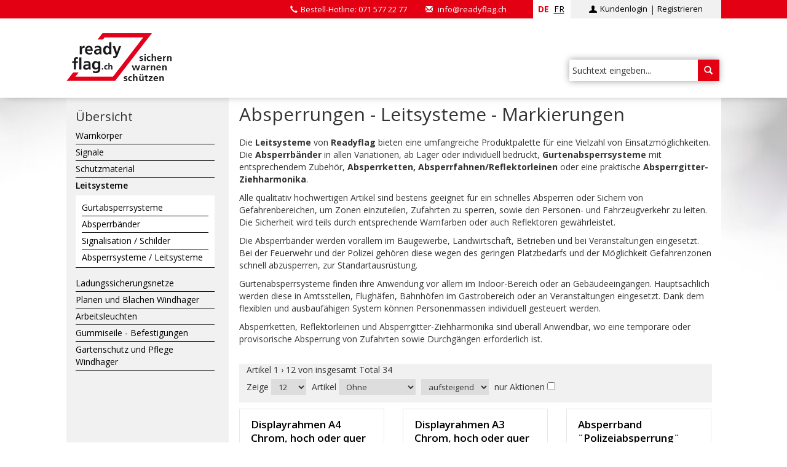

--- FILE ---
content_type: text/html; charset=UTF-8
request_url: https://www.readyflag.ch/de/absperrungen-leitsysteme-markierungen.html
body_size: 10081
content:
<!DOCTYPE html>
<head>
	<title> Absperren, Markieren und Sichern mit Readyflag-Leitsystemen </title>
	<base href="https://www.readyflag.ch/" />
	<meta name="viewport" content="width=device-width, initial-scale=1">
	<meta name="description" content="Kostengünstige Personen Leitsystem mit Hilfe von Fahnen, Ketten, Pfosten oder Gittern ehahlten Sie im ReadyFlag-Onlineshop." />
	<link rel="alternate" hreflang="fr" href="https://www.readyflag.ch/fr/barrieres-systemes-de-controle-marquages.html" />
	<meta charset="UTF-8">
	<meta name="abstract" content="Readyflag.ch Online Shop" />
	<meta name="author" content="Readyflag.ch Online Shop" />
	<meta http-equiv="language" content="de" />
	<meta http-equiv="content-language" content="de" />
	<meta http-equiv="pragma" content="no-cache" />
	<meta http-equiv="cache-control" content="no-cache" />
	<meta http-equiv="expires" content="-1" />
	<meta name="siteinfo" content="robots.txt" />
	<meta name="robots" content="index,follow" />
	<meta itemprop="currency" content="CHF" />
	<meta property="og:site_name" content="Readyflag.ch Online Shop" /> 
	<meta property="og:image" content="/assets/templates/readyflag/images/rflogo.png" /> 
	<meta property="og:description" content="Kostengünstige Personen Leitsystem mit Hilfe von Fahnen, Ketten, Pfosten oder Gittern ehahlten Sie im ReadyFlag-Onlineshop." />
	<meta property="og:type" content="website" />
	<meta property="fb:app_id" content="152091151601375" />
	<link rel="shortcut icon" href="/favicon.ico" type="image/x-icon" />
	<link rel="canonical" href="https://www.readyflag.ch/de/absperrungen-leitsysteme-markierungen.html"/>	

	<script src="//ajax.googleapis.com/ajax/libs/jquery/1.11.1/jquery.min.js"></script>
	
	<!-- reset -->
	<link rel="stylesheet" href="/assets/templates/redyflag-new/css/reset.css" type="text/css">
	
	<!-- fonts -->
	<link href='https://fonts.googleapis.com/css?family=Open+Sans:400,300,600,700,800' rel='stylesheet' type='text/css'>
	<link href="//netdna.bootstrapcdn.com/font-awesome/4.1.0/css/font-awesome.min.css" rel="stylesheet" type="text/css" media="screen, tv, projection" />
	
	<!-- bootstrap -->
	<link rel="stylesheet" href="/assets/templates/redyflag-new/css/bootstrap.min.css" type="text/css">
    
	<!-- Meanmenu -->
	<link rel="stylesheet" href="/assets/templates/redyflag-new/css/meanmenu.css" type="text/css">
	<!-- styles -->
	
	<link rel="stylesheet" href="/assets/templates/redyflag-new/css/custom.css" type="text/css">
	<link rel="stylesheet" href="/assets/templates/redyflag-new/css/header_new.css" type="text/css">
	<link rel="stylesheet" href="/assets/templates/redyflag-new/css/sidenav_new.css" type="text/css">
	<link rel="stylesheet" href="/assets/templates/redyflag-new/css/content_new.css" type="text/css">
	<link rel="stylesheet" href="/assets/templates/redyflag-new/css/footer_new.css" type="text/css">
	<link rel="stylesheet" href="/assets/templates/redyflag-new/css/navmain.css" type="text/css"  />

	
	<!-- mobile anpassung -->
	<link rel="stylesheet" href="/assets/templates/redyflag-new/css/mobile_tablet.css" type="text/css">
	
	<!-- print file -->
	<link rel="stylesheet" type="text/css" href="/assets/templates/redyflag-new/css/print.css" media="print" />

	
	<!-- js -->
	<script src="/assets/templates/redyflag-new/js/script.js"></script>
	<script src="/assets/templates/redyflag-new/js/jquery.navgoco.js"></script>
	<!-- <script src="/assets/templates/redyflag-new/js/bootstrap-collapse.js"></script> -->
	<script src="/assets/templates/redyflag-new/js/bootstrap.min.js"></script>
	
	<!-- Global site tag (gtag.js) - Google Analytics -->

	<script async src="https://www.googletagmanager.com/gtag/js?id=UA-180681759-1"></script>

	<script>
	  window.dataLayer = window.dataLayer || [];
	  function gtag(){dataLayer.push(arguments);}
	  gtag('js', new Date());

	  gtag('config', 'UA-180681759-1');
	</script>


</head>





<div class="headerneu">
<div class="redline">
</div>
<div class="container">
	<div class="row">
		<div class="col-sm-7" id="headertop">
			<a id="logo" href="https://www.readyflag.ch/de/home.html" title="Readyflag.ch Online Shop"><img src="assets/templates/readyflag/images/header/logo-de.png" alt="Readyflag.ch Online Shop" class="readyflag_logo" /></a>
			
			<div id="update-cart-form">
	<span class="gotocart empty"><i class="fa fa-shopping-cart"></i>Ihr Warenkorb<br/>ist leer</span>
</div>

			
		</div>
		<div class="col-sm-5 loginOuter">
			<!-- Loginbereich -->
			
			<ul class="Sprache"><li class="yams_lang_fr">
	<a href="https://www.readyflag.ch/fr/barrieres-systemes-de-controle-marquages.html" lang="fr" xml:lang="fr" dir="ltr" title="(Französisch)">
		fr
	</a>
</li><li class="yams_lang_de yams_current activ">
	de
</li></ul>
			
			<div class="loginbereich">
				<img src="/assets/templates/redyflag-new/images/userglyph.png" class="glyph"> <a href="https://www.readyflag.ch/de/login.html">Kundenlogin</a> | 
				<a href="https://www.readyflag.ch/de/neu.html">Registrieren</a>
				
				<!-- | <div id="country-select">
					<form action="#">
						<select id="country-options" name="country-options"><option lang="fr" xml:lang="fr" dir="ltr" title="https://www.readyflag.ch/fr/barrieres-systemes-de-controle-marquages.html" value="fr">fr</option><option selected="selected" title="https://www.readyflag.ch/de/absperrungen-leitsysteme-markierungen.html" value="de">de</option></select>
						<input value="Select" type="submit"/>
					</form></div>-->
				
			</div>
			
			<div class="infoheader">
				<span class="glyphicon glyphicon-earphone" aria-hidden="true"></span>Bestell-Hotline: 071 577 22 77
				<span class="glyphicon glyphicon-envelope" aria-hidden="true"></span> <a href="mailto:info@readyflag.ch">info@readyflag.ch</a>
		    </div>			
			
			<!-- Ende Loginbereich -->
		</div>
	</div>
	
	<div class="row">
		<div class="col-md-12">
		
			


			<div id="search">
			 
<form id="ajaxSearch_form" action="https://www.readyflag.ch/de/suchergebnisse.html" method="post">
    <fieldset>
    <input type="hidden" name="advsearch" value="oneword 456" />
    <label>
      <input id="ajaxSearch_input" class="cleardefault" type="text" name="search" value="Suchtext eingeben..." onfocus="this.value=(this.value=='Suchtext eingeben...')? '' : this.value ;" />
    </label>
    
        <label>
			<span class="glyphicon glyphicon-search" aria-hidden="true"></span>
            <input id="ajaxSearch_submit" type="submit" name="sub" value=""   />
        </label>
    
    </fieldset>
</form>


		   
			</div>
		</div>
	</div>	
</div>
</div>

    <div id="Topcart">
		
	</div>
<div id="fixedInfoBox">
    <p>Bestellen Sie einfach und bequem per Telefon/E-Mail!</p>
    <p><strong>Tel. 071 577 22 77</strong><br /><strong><a href="mailto:order@readyflag.ch?subject=Bestellung">order@readyflag.ch</a></strong></p>
    <p><a target="blank" href="https://www.readyflag.ch/assets/pdf/Antwortkarte-A4_readyflag.pdf">Fax Bestellformular</a> </p>
</div>
<div id="contentOuter">
    <div class="container detailContentBackground">
        <div class="row contentBackground">
            <div class="col-md-3">
				<div class="onlymobile">
<ul><li>
  <a href="https://www.readyflag.ch/de/541.html" title="" ></a>
  
</li>

<li class="active">
  <a href="https://www.readyflag.ch/de/produkte.html" title="Alle Produkte" >Alle Produkte</a>
  <ul><li>
  <a href="https://www.readyflag.ch/de/warnkoerper-signale.html" title="Warnkörper & Signale" >Warnkörper</a>
  <ul><li>
  <a href="https://www.readyflag.ch/de/warnkoerper.html" title="Warnkörper für überlange Lasten" >Warnkörper</a>
  <ul><li class="last">
  <a href="https://www.readyflag.ch/de/warnkoerper-ueberlange-lasten.html" title="Warnkörper für überlange Lasten" >Warnwimpel</a>
  
</li>

</ul>
</li>

<li>
  <a href="https://www.readyflag.ch/de/warnaufsteller.html" title="Warnaufsteller" >Warnaufsteller</a>
  <ul><li>
  <a href="https://www.readyflag.ch/de/individuelle-warnaufsteller.html" title="Individuelle Warnaufsteller" >Individuelle Warnaufsteller</a>
  
</li>

<li>
  <a href="https://www.readyflag.ch/de/warnaufsteller-caution-wet-floor.html" title="Warnaufsteller "CAUTION WET FLOOR"" >Warnaufsteller CAUTION WET FLOOR</a>
  
</li>

<li>
  <a href="https://www.readyflag.ch/de/warnaufsteller-kein-zugang.html" title="Warnaufsteller "KEIN ZUGANG"" >Warnaufsteller "Kein Zugang"</a>
  
</li>

<li>
  <a href="https://www.readyflag.ch/de/warnaufsteller-parkverbot.html" title="Warnaufsteller "PARKVERBOT"" >Warnaufsteller "Parkverbot"</a>
  
</li>

<li>
  <a href="https://www.readyflag.ch/de/warnaufsteller-achtung-dachlawinen.html" title="Warnaufsteller "ACHTUNG DACHLAWINEN"" >Warnaufsteller "Achtung Dachlawinen"</a>
  
</li>

<li>
  <a href="https://www.readyflag.ch/de/warnaufsteller-hier-gilt-maskenpflicht.html" title="Warnaufsteller "Hier gilt Maskenpflicht"" >Warnaufsteller "Hier gilt Maskenpflicht"</a>
  
</li>

<li>
  <a href="https://www.readyflag.ch/de/warnaufsteller-wartungsarbeiten.html" title="Warnaufsteller "WARTUNGSARBEITEN"" >Warnaufsteller "Wartungsarbeiten"</a>
  
</li>

<li>
  <a href="https://www.readyflag.ch/de/warnaufsteller-elektriker-kabeleinzug.html" title="Warnaufsteller "ELEKTRIKER KABELEINZUG"" >Warnaufsteller "Elektriker Kabeleinzug"</a>
  
</li>

<li>
  <a href="https://www.readyflag.ch/de/warnaufsteller-zufahrt-freihalten.html" title="Warnaufsteller "ZUFAHRT FREIHALTEN"" >Warnaufsteller "Zufahrt freihalten"</a>
  
</li>

<li>
  <a href="https://www.readyflag.ch/de/warnaufsteller-rauchen-verboten.html" title="Warnaufsteller "RAUCHEN VERBOTEN"" >Warnaufsteller "Rauchen verboten"</a>
  
</li>

<li>
  <a href="https://www.readyflag.ch/de/warnaufsteller-littering-wird-angezeigt.html" title="Warnaufsteller "LITTERING WIRD ANGEZEIGT"" >Warnaufsteller "Littering wird angezeigt"</a>
  
</li>

<li class="last">
  <a href="https://www.readyflag.ch/de/warnaufsteller-explosionsgefahr.html" title="Warnaufsteller "EXPLOSIONSGEFAHR"" >Warnaufsteller  "explosionsgefahr"</a>
  
</li>

</ul>
</li>

<li class="last">
  <a href="https://www.readyflag.ch/de/faltsignal.html" title="Faltsignal" >Faltsignal</a>
  <ul><li class="last">
  <a href="https://www.readyflag.ch/de/faltsignal-70cm.html" title="Faltsignal" >Faltsignal</a>
  
</li>

</ul>
</li>

</ul>
</li>

<li>
  <a href="https://www.readyflag.ch/de/signale.html" title="Pylon - Pfosten - Reflektoren - Absperrband" >Signale</a>
  <ul><li>
  <a href="https://www.readyflag.ch/de/markierungsband.html" title="Markierungsbänder" >Markierungsband</a>
  <ul><li>
  <a href="https://www.readyflag.ch/de/markierungsband-schwarz-gelb.html" title="Markierungsband schwarz / gelb" >Markierungsband schwarz / gelb</a>
  
</li>

<li class="last">
  <a href="https://www.readyflag.ch/de/markierungsband-rot-weiss.html" title="Markierungsband rot / weiss selbstklebend" >Markierungsband rot / weiss selbstklebend</a>
  
</li>

</ul>
</li>

<li>
  <a href="https://www.readyflag.ch/de/leitkegel.html" title="Leitkegel" >Leitkegel</a>
  <ul><li>
  <a href="https://www.readyflag.ch/de/falltbarer-leitkegel-45cm.html" title="Faltbarer Leitkegel 45 cm, reflektierend" >Faltbarer Leitkegel 45 cm, reflektierend</a>
  
</li>

<li>
  <a href="https://www.readyflag.ch/de/leitkegel-30cm.html" title="Leitkegel 30 cm, reflektierend" >Leitkegel 30 cm, reflektierend</a>
  
</li>

<li class="last">
  <a href="https://www.readyflag.ch/de/leitkegel-75cm.html" title="Leitkegel 75 cm, reflektierend" >Leitkegel 75 cm, reflektierend</a>
  
</li>

</ul>
</li>

<li>
  <a href="https://www.readyflag.ch/de/absperrpfosten-haltepfosten.html" title="Absperrpfosten / Haltepfosten" >Absperrpfosten / Haltepfosten</a>
  <ul><li class="last">
  <a href="https://www.readyflag.ch/de/absperrpfosten-haltepfosten-aus-stahl-rot-lackiert.html" title="Absperrpfosten / Haltepfosten aus Stahl, rot lackiert" >Absperrpfosten / Haltepfosten aus Stahl, rot lackiert</a>
  
</li>

</ul>
</li>

<li class="last">
  <a href="https://www.readyflag.ch/de/zubehoer_p.html" title="Zubehör" >Zubehör</a>
  <ul><li>
  <a href="https://www.readyflag.ch/de/absperrstange-rot-weiss.html" title="Absperrstange rot / weiss - passend zu allen Pylonen" >Absperrstange rot / weiss - passend zu allen Pylonen</a>
  
</li>

<li>
  <a href="https://www.readyflag.ch/de/warndreieck.html" title="Pannendreieck / Warndreieck, platzsparend, standfest" >Pannendreieck / Warndreieck, platzsparend, standfest</a>
  
</li>

<li class="last">
  <a href="https://www.readyflag.ch/de/solar-led.html" title="Solar-LED zu Leitkegel" >Solar-LED zu Leitkegel</a>
  
</li>

</ul>
</li>

</ul>
</li>

<li>
  <a href="https://www.readyflag.ch/de/gebaeude-fahrzeug-und-personenschutz.html" title="Gebäude-, Fahrzeug- und Personenschutz" >Schutzmaterial</a>
  <ul><li>
  <a href="https://www.readyflag.ch/de/fahrzeug-und-anfahrschutz.html" title="Fahrzeug- und Anfahrschutz" >Fahrzeug- und Anfahrschutz</a>
  <ul><li>
  <a href="https://www.readyflag.ch/de/hartgummi-radkeil-0.8kg.html" title="Hartgummi-Radkeil 0.8kg " >Hartgummi-Radkeil 0.8kg </a>
  
</li>

<li>
  <a href="https://www.readyflag.ch/de/hartgummi-radkeil-1.9kg.html" title="Hartgummi-Radkeil 1.9kg" >Hartgummi-Radkeil 1.9kg</a>
  
</li>

<li>
  <a href="https://www.readyflag.ch/de/hartgummi-radkeil-3.1kg.html" title="Hartgummi-Radkeil 3.1kg" >Hartgummi-Radkeil 3.1kg</a>
  
</li>

<li>
  <a href="https://www.readyflag.ch/de/hartgummirampe-10cm.html" title="Gummirampe aus Hartgummi 10cm Höhe, zusammensteckbar " >Hartgummi-Rampe 10cm Höhe, zusammensteckbar </a>
  
</li>

<li>
  <a href="https://www.readyflag.ch/de/schutznetz-absperrnetz.html" title="Schutznetz / Absperrnetz" >Schutznetz / Absperrnetz</a>
  
</li>

<li class="last">
  <a href="https://www.readyflag.ch/de/loeschdecke-100x100.html" title="Löschdecke 100 cm x 100 cm DIN EN 1869 : 1997" >Löschdecke 100 cm x 100 cm DIN EN 1869 : 1997</a>
  
</li>

</ul>
</li>

<li>
  <a href="https://www.readyflag.ch/de/wandschutz-eckschutz.html" title="Wandschutz / Eckschutz" >Wandschutz / Eckschutz</a>
  <ul><li>
  <a href="https://www.readyflag.ch/de/eckschutz-80x10x1cm.html" title="Eckschutz Hartgummi 80 x 10 x 1cm" >Eckschutz Hartgummi 80 x 10 x 1cm</a>
  
</li>

<li>
  <a href="https://www.readyflag.ch/de/eckschutz-80x12x3.5cm.html" title="Eckschutz Hartgummi 80 x 12 x 3.5cm" >Eckschutz Hartgummi 80 x 12 x 3.5cm</a>
  
</li>

<li class="last">
  <a href="https://www.readyflag.ch/de/wandschutz-100x16.5x5.5cm.html" title="Wandschutz Hartgummi 100 x 16.5 x 5.5cm" >Wandschutz Hartgummi 100 x 16.5 x 5.5cm</a>
  
</li>

</ul>
</li>

<li>
  <a href="https://www.readyflag.ch/de/bodenmarkierungsband.html" title="Bodenmarkierungsband" >Bodenmarkierungsband</a>
  <ul><li>
  <a href="https://www.readyflag.ch/de/antirutschband-gelb-schwarz-50mm.html" title="Antirutschband schwarz / gelb 50 mm breit" >Antirutschband schwarz / gelb 50 mm breit</a>
  
</li>

<li class="last">
  <a href="https://www.readyflag.ch/de/antirutschband-schwarz-50mm.html" title="Antirutschband schwarz 50 mm breit" >Antirutschband schwarz 50 mm breit</a>
  
</li>

</ul>
</li>

<li>
  <a href="https://www.readyflag.ch/de/personenschutz.html" title="Persönliche Schutz Ausrüstung (PSA)" >Persönliche Schutz Ausrüstung</a>
  <ul><li>
  <a href="https://www.readyflag.ch/de/schutzbrille.html" title="Schutzbrille ReadySafe, farblos, hervorragend schliessend" >Schutzbrille ReadFlag</a>
  
</li>

<li>
  <a href="https://www.readyflag.ch/de/atemschutzmaske.html" title="Atemschutzmaske ReadySafe 15 Stk." >Atemschutzmaske ReadySafe</a>
  
</li>

<li>
  <a href="https://www.readyflag.ch/de/latex-handschuh-grun.html" title="Latex Power Handschuh grün" >Latex Power Handschuh grün</a>
  
</li>

<li>
  <a href="https://www.readyflag.ch/de/lederhandschuh-premium-xl.html" title="Lederhandschuh Premium" >Lederhandschuh Premium</a>
  
</li>

<li>
  <a href="https://www.readyflag.ch/de/handschuhe-grip.html" title="Handschuhe Superhand mit Grip-Oberfläche" >Handschuhe Superhand mit Grip-Oberfläche</a>
  
</li>

<li>
  <a href="https://www.readyflag.ch/de/winterhandschuh-grip.html" title="Winterhandschuh mit Grip-Oberfläche" >Winterhandschuh mit Grip-Oberfläche</a>
  
</li>

<li>
  <a href="https://www.readyflag.ch/de/arbeitshandschuh-budget.html" title="Arbeitshandschuh Budget" >Arbeitshandschuh Budget</a>
  
</li>

<li>
  <a href="https://www.readyflag.ch/de/touchless-desinfektionsmittelspender.html" title="Touchless / Sensorgesteuerter Desinfektionsmittelspender" >Touchless / Sensorgesteuerter Desinfektionsmittelspender</a>
  
</li>

<li class="last">
  <a href="https://www.readyflag.ch/de/desinfektions-flussigkeiten.html" title="Desinfektions-Flüssigkeiten" >Desinfektions-Flüssigkeiten</a>
  
</li>

</ul>
</li>

<li>
  <a href="https://www.readyflag.ch/de/kabelbruecken-kabelschutz.html" title="Kabelbrücken / Kabelschutz" >Kabelbrücken / Kabelschutz</a>
  <ul><li>
  <a href="https://www.readyflag.ch/de/kabelbruecke.html" title="Kabelbrücke / Kabelschutz 3 Kammern für Kabel bis ø 50mm" >Kabelbrücke / Kabelschutz 3 Kammern für Kabel bis ø 50mm</a>
  
</li>

<li class="last">
  <a href="https://www.readyflag.ch/de/endstuecke-kabelbruecke.html" title="Endstücke Paar zu Kabelbrücke / Kabelschutz 3 Kammern für Kabel bis ø 50mm" >Endstücke Paar zu Kabelbrücke / Kabelschutz 3 Kammern für Kabel bis ø 50mm</a>
  
</li>

</ul>
</li>

<li>
  <a href="https://www.readyflag.ch/de/sicherheitsjacken.html" title="Sicherheitsjacken & Warnwesten" >Sicherheitsjacken & Warnwesten</a>
  <ul><li>
  <a href="https://www.readyflag.ch/de/sicherheitsjacke-l-orange.html" title="Sicherheitsjacke Orange mit Reflektoren Grösse L" > Sicherheitsjacke Orange mit Reflektoren Grössen L</a>
  
</li>

<li>
  <a href="https://www.readyflag.ch/de/sicherheitsjacke-xl-orange.html" title="Sicherheitsjacke Orange mit Reflektoren Grösse XL" >Sicherheitsjacke Orange mit Reflektoren Grösse XL</a>
  
</li>

<li>
  <a href="https://www.readyflag.ch/de/sicherheitsjacke-xxl-orange.html" title="Sicherheitsjacke Orange mit Reflektoren Grösse XXL" >Sicherheitsjacke Orange mit Reflektoren Grösse XXL</a>
  
</li>

<li>
  <a href="https://www.readyflag.ch/de/sicherheitsjacke-xxxl-orange.html" title="Sicherheitsjacke Orange mit Reflektoren Grösse XXXL" >Sicherheitsjacke Orange mit Reflektoren Grösse XXXL</a>
  
</li>

<li class="last">
  <a href="https://www.readyflag.ch/de/warnweste-leuchtgelb.html" title="Warnweste Leuchtgelb" >Warnweste Leuchtgelb</a>
  
</li>

</ul>
</li>

<li class="last">
  <a href="https://www.readyflag.ch/de/geschwindigkeitsbegrenzer.html" title="Geschwindigkeitsbegrenzer" >Geschwindigkeitsbegrenzer</a>
  <ul><li class="last">
  <a href="https://www.readyflag.ch/de/speed-hump.html" title="Speed Hump / "Schlafender Polizist"" >Speed Hump / "Schlafender Polizist</a>
  
</li>

</ul>
</li>

</ul>
</li>

<li class="active">
  <a href="https://www.readyflag.ch/de/absperrungen-leitsysteme-markierungen.html" title="Absperrungen - Leitsysteme - Markierungen" >Leitsysteme</a>
  <ul><li>
  <a href="https://www.readyflag.ch/de/gurtabsperrsysteme.html" title="Gurtabsperrsysteme" >Gurtabsperrsysteme</a>
  <ul><li>
  <a href="https://www.readyflag.ch/de/absperrpfosten-schwarz-gurt-rot.html" title="Gurtabsperrsystem / Absperrpfosten Schwarz, Gurt Rot, Gurtlänge 5m" >Gurtabsperrsystem / Absperrpfosten Schwarz, Gurt Rot</a>
  
</li>

<li>
  <a href="https://www.readyflag.ch/de/absperrpfosten-chrom-gurt-schwarz.html" title="Gurtabsperrsystem / Absperrpfosten Chrom, Gurt Schwarz, Gurtlänge 5m" >Gurtabsperrsystem / Absperrpfosten Chrom, Gurt Schwarz</a>
  
</li>

<li>
  <a href="https://www.readyflag.ch/de/absperrpfosten-schwarz-gurt-schwarz.html" title="Gurtabsperrsystem / Absperrpfosten Schwarz, Gurt Schwarz, Gurtlänge 5m" >Gurtabsperrsystem / Absperrpfosten Schwarz, Gurt Schwarz</a>
  
</li>

<li>
  <a href="https://www.readyflag.ch/de/gurtabsperrsystem-absperrpfosten-chrom-gurt-rot.html" title="Gurtabsperrsystem / Absperrpfosten Chrom, Gurt Rot, Gurtlänge 5m" >Gurtabsperrsystem / Absperrpfosten Chrom, Gurt Rot</a>
  
</li>

<li>
  <a href="https://www.readyflag.ch/de/gurtabsperrsystem-wand-schwarz.html" title="Gurtabsperrsystem für Wandmontage Schwarz, Gurt Rot" >Gurtabsperrsystem für Wandmontage Schwarz</a>
  
</li>

<li>
  <a href="https://www.readyflag.ch/de/gurtabsperrsystem-wand-chrom-1.html" title="Gurtabsperrsystem für Wandmontage Chrom, Gurt Schwarz" >Gurtabsperrsystem für Wandmontage Chrom</a>
  
</li>

<li>
  <a href="https://www.readyflag.ch/de/gurtabsperrkassette-mit-rot-weissem-gurt-bis-10-meter.html" title="Gurtabsperrkassette mit Rot-Weissem Gurt bis 10 Meter" >Gurtabsperrkassette mit Rot-Weissem Gurt</a>
  
</li>

<li>
  <a href="https://www.readyflag.ch/de/gurtabsperrsystem-wand-chrom.html" title="Gurtabsperrsystem für Wandmontage Chrom, Gurt Rot" >Gurtabsperrsystem für Wandmontage Chrom</a>
  
</li>

<li class="last">
  <a href="https://www.readyflag.ch/de/gurtabsperrsystem-wand-schwarz-1.html" title="Gurtabsperrsystem für Wandmontage Schwarz, Gurt Schwarz" >Gurtabsperrsystem für Wandmontage Schwarz</a>
  
</li>

</ul>
</li>

<li>
  <a href="https://www.readyflag.ch/de/absperrband.html" title="Absperrband" >Absperrbänder</a>
  <ul><li>
  <a href="https://www.readyflag.ch/de/polizei-absperrband.html" title="Absperrband ¨Polizeiabsperrung¨" >Polizei-Absperrband</a>
  
</li>

<li>
  <a href="https://www.readyflag.ch/de/feuerwehr-absperrband.html" title="Absperrband ¨Feuerwehr-Sperrzone¨" >Feuerwehr-Absperrband</a>
  
</li>

<li>
  <a href="https://www.readyflag.ch/de/gefahrenzone.html" title="Absperrband Gefahrenzone" >Absperrband Gefahrenzone</a>
  
</li>

<li>
  <a href="https://www.readyflag.ch/de/sperrzone.html" title="Absperrband Sperrzone" >Absperrband Sperrzone</a>
  
</li>

<li>
  <a href="https://www.readyflag.ch/de/sperrzone-1.html" title="Absperrband Sperrzone rot/weiss" >Absperrband Sperrzone</a>
  
</li>

<li>
  <a href="https://www.readyflag.ch/de/absperrband-rot-weiss.html" title="Super-Absperrband rot / weiss, extrem reissfest" > Super-Absperrband</a>
  
</li>

<li>
  <a href="https://www.readyflag.ch/de/absperrband-grun-weiss.html" title="Super-Absperrband grün / weiss, extrem reissfest" > Super-Absperrband grün / weiss</a>
  
</li>

<li>
  <a href="https://www.readyflag.ch/de/absperrband-blau-weiss.html" title="Super-Absperrband blau / weiss, extrem reissfest" > Super-Absperrband blau / weiss</a>
  
</li>

<li>
  <a href="https://www.readyflag.ch/de/absperrband-schwarz-gelb.html" title="Super-Absperrband schwarz / gelb, extrem reissfest" > Super-Absperrband schwarz / gelb</a>
  
</li>

<li>
  <a href="https://www.readyflag.ch/de/absperrbaender-gelb.html" title="Gelbes Absperrband" >Gelbes Absperrband</a>
  
</li>

<li>
  <a href="https://www.readyflag.ch/de/absperrbaender-orange.html" title="Oranges Absperrband" >Oranges Absperrband</a>
  
</li>

<li>
  <a href="https://www.readyflag.ch/de/absperrbaender-weiss.html" title="Weisses Absperrband" >Weisses Absperrband</a>
  
</li>

<li>
  <a href="https://www.readyflag.ch/de/absperrbaender-blau.html" title="Blaues Absperrband / Wildabwehrband" >Blaues Absperrband / Wildabwehrband</a>
  
</li>

<li>
  <a href="https://www.readyflag.ch/de/absperrbaender-rot.html" title="Rotes Absperrband" >Rotes Absperrband</a>
  
</li>

<li class="last">
  <a href="https://www.readyflag.ch/de/absperrbaender-gruen.html" title="Grünes Absperrband" >Grünes Absperrband</a>
  
</li>

</ul>
</li>

<li>
  <a href="https://www.readyflag.ch/de/signalisation-schilder.html" title="Signalisation / Schilder" >Signalisation / Schilder</a>
  <ul><li>
  <a href="https://www.readyflag.ch/de/displayrahmen-a4-chrom.html" title="Displayrahmen A4 Chrom, hoch oder quer" >Displayrahmen A4 Chrom, hoch oder quer</a>
  
</li>

<li class="last">
  <a href="https://www.readyflag.ch/de/displayrahmen-a3-chrom.html" title="Displayrahmen A3 Chrom, hoch oder quer" >Displayrahmen A3 Chrom, hoch oder quer</a>
  
</li>

</ul>
</li>

<li class="last">
  <a href="https://www.readyflag.ch/de/absperrsysteme-leitsysteme.html" title="Absperrsysteme / Leitsysteme" >Absperrsysteme / Leitsysteme</a>
  <ul><li>
  <a href="https://www.readyflag.ch/de/absperrziehharmonika-1.html" title="Scherengitter, Absperrgitter / Ziehharmonika bis 3m rot weiss" >Scherengitter, Absperrgitter / Ziehharmonika bis 3m rot/weiss</a>
  
</li>

<li>
  <a href="https://www.readyflag.ch/de/absperrziehharmonika.html" title="Absperrgitter / Ziehharmonika bis 2.5m gelb-schwarz-rot reflektierend" >Absperrgitter / Ziehharmonika bis 2.5m gelb-schwarz-rot reflektierend</a>
  
</li>

<li>
  <a href="https://www.readyflag.ch/de/absperrkette-rot-weiss.html" title="Absperrkette rot / weiss Kunststoff, 7mmø, 25 m" >Absperrkette rot / weiss Kunststoff, 7mmø, 25 m</a>
  
</li>

<li>
  <a href="https://www.readyflag.ch/de/doppelkordel-chrom.html" title="Doppelkordel bis ca. 2m" >Doppelkordel Chrom bis ca. 2m</a>
  
</li>

<li>
  <a href="https://www.readyflag.ch/de/absperrfahnen-reflektorleine.html" title="Absperrfahnen / Reflektorleine 30m Tag / Nacht" >Absperrfahnen / Reflektorleine 30m Tag / Nacht</a>
  
</li>

<li>
  <a href="https://www.readyflag.ch/de/samtseil-rot.html" title="Samtseil in Rot bis ca. 2m" >Samtseil in Rot bis ca. 2m</a>
  
</li>

<li>
  <a href="https://www.readyflag.ch/de/vip-absperrstaender-chrom.html" title="VIP-Absperrständer, Chrom für Kordelseil, 1m Höhe, ø63mm, Kordelhalter auf vier Seiten" >VIP-Absperrständer, Chrom für Kordelseil, 1m Höhe, ø63mm, Kordelhalter auf vier Seiten</a>
  
</li>

<li class="last">
  <a href="https://www.readyflag.ch/de/vip-absperrstaender-gold.html" title="VIP-Absperrständer, Gold für Kordelseil, 1m Höhe, ø63mm, Kordelhalter auf vier Seiten" >VIP-Absperrständer, Gold für Kordelseil, 1m Höhe, ø63mm, Kordelhalter auf vier Seiten</a>
  
</li>

</ul>
</li>

</ul>
</li>

<li>
  <a href="https://www.readyflag.ch/de/ladungssicherungsnetze.html" title="Ladungssicherungsnetze" >Ladungssicherungsnetze</a>
  <ul><li>
  <a href="https://www.readyflag.ch/de/anhaengernetze.html" title="Anhängernetze" >Anhängernetze</a>
  <ul><li>
  <a href="https://www.readyflag.ch/de/anhaengernetz-1.5x2.2.html" title="Anhängernetz 1.5 m x 2.2 m, inkl. umlaufende Gummispannleine / 6er-Spannkit" >Anhängernetz 1.5 m x 2.2 m, inkl. 6er-Spannkit</a>
  
</li>

<li>
  <a href="https://www.readyflag.ch/de/anhaengernetz-1.5x2.7.html" title="Anhängernetz 1.5 m x 2.7 m, inkl. umlaufende Gummispannleine / 6er-Spannkit" >Anhängernetz 1.5 m x 2.7 m, inkl. 6er-Spannkit</a>
  
</li>

<li>
  <a href="https://www.readyflag.ch/de/anhaengernetz-2.0x2.5.html" title="Anhängernetz 2.0 m x 2.5 m, inkl. Gummispanner mit Haken / 6er-Spannkit" >Anhängernetz 2.0 m x 2.5 m, inkl. 6er-Spannkit</a>
  
</li>

<li>
  <a href="https://www.readyflag.ch/de/anhaengernetz-2.0x3.0.html" title="Anhängernetz 2.0 m x 3.0 m, inkl. Gummispanner mit Haken / 6er-Spannkit" >Anhängernetz 2.0 m x 3.0 m, inkl. 6er-Spannkit</a>
  
</li>

<li>
  <a href="https://www.readyflag.ch/de/anhaengernetz-2.5x3.0.html" title="Anhängernetz 2.5 m x 3.0 m, inkl. Gummispanner mit Haken / 12er-Spannkit" >Anhängernetz 2.5 m x 3.0 m, inkl.12er-Spannkit</a>
  
</li>

<li>
  <a href="https://www.readyflag.ch/de/anhaengernetz-2.0x3.5.html" title="Anhängernetz 2.0 m x 3.5 m, inkl. Gummispanner mit Haken / 6er-Spannkit" >Anhängernetz 2.0 m x 3.5 m, inkl. 6er-Spannkit</a>
  
</li>

<li>
  <a href="https://www.readyflag.ch/de/anhaengernetz-2.5x3.5.html" title="Anhängernetz 2.5 m x 3.5 m, inkl. Gummispanner mit Haken / 6er-Spannkit" >Anhängernetz 2.5 m x 3.5 m, inkl. 6er-Spannkit</a>
  
</li>

<li>
  <a href="https://www.readyflag.ch/de/anhaengernetz-3.0x4.0.html" title="Anhängernetz 3.0 m x 4.0 m, inkl. Gummispanner mit Haken / 12er-Spannkit" >Anhängernetz 3.0 m x 4.0 m, inkl. 12er-Spannkit</a>
  
</li>

<li class="last">
  <a href="https://www.readyflag.ch/de/anhaengernetz-3.0x3.5.html" title="Anhängernetz 3.0 m x 3.5 m, inkl. Gummispanner mit Haken / 12er-Spannkit" >Anhängernetz 3.0 m x 3.5 m, inkl. 12er-Spannkit</a>
  
</li>

</ul>
</li>

<li>
  <a href="https://www.readyflag.ch/de/pritschennetze.html" title="Pritschennetze" >Pritschennetz</a>
  <ul><li>
  <a href="https://www.readyflag.ch/de/pritschennetz-2.5x2.7.html" title="Pritschennetz 2.5 m x 2.7 m, inkl. Gummispanner mit Haken / 6er-Spannkit" >Pritschennetz 2.5 m x 2.7 m, inkl. Gummispannleine / 6er-Spannkit</a>
  
</li>

<li>
  <a href="https://www.readyflag.ch/de/pritschennetz-2.7x3.1.html" title="Pritschennetz 2.7 m x 3.1 m, inkl. Gummispanner mit Haken / 12er-Spannkit" >Pritschennetz 2.7 m x 3.1 m, inkl. Gummispannleine / 12er-Spannkit</a>
  
</li>

<li>
  <a href="https://www.readyflag.ch/de/pritschennetz-2.7x3.5.html" title="Pritschennetz 2.7 m x 3.5 m, inkl. Gummispanner mit Haken / 12er-Spannkit" >Pritschennetz 2.7 m x 3.5 m, inkl. Gummispannleine / 12er-Spannkit</a>
  
</li>

<li class="last">
  <a href="https://www.readyflag.ch/de/pritschennetz-2.7x4.1.html" title="Pritschennetz 2.7 m x 4.1 m, inkl. Gummispanner mit Haken / 12er-Spannkit" >Pritschennetz 2.7 m x 4.1 m, inkl. Gummispannleine / 12er-Spannkit</a>
  
</li>

</ul>
</li>

<li>
  <a href="https://www.readyflag.ch/de/mulden-containernetze.html" title="Mulden / Containernetze" >Mulden / Containernetze</a>
  <ul><li>
  <a href="https://www.readyflag.ch/de/muldennetz-3.5x4.0.html" title="Muldennetz 3.5 m x 4.0 m, inkl. umlaufende Gummispannleine" >Muldennetz 3.5 m x 4.0 m, inkl. umlaufende Gummispannleine</a>
  
</li>

<li>
  <a href="https://www.readyflag.ch/de/muldennetz-3.5x5.0.html" title="Muldennetz 3.5 m x 5.0 m, inkl. umlaufende Gummispannleine" >Muldennetz 3.5 m x 5.0 m, inkl. umlaufende Gummispannleine</a>
  
</li>

<li class="last">
  <a href="https://www.readyflag.ch/de/muldennetz-3.5x6.0.html" title="Muldennetz 3.5 m x 6.0 m, inkl. umlaufende Gummispannleine" >Muldennetz 3.5 m x 6.0 m, inkl. umlaufende Gummispannleine</a>
  
</li>

</ul>
</li>

<li class="last">
  <a href="https://www.readyflag.ch/de/zubehoer-ersatzteile_ln.html" title="Zubehör / Ersatzteile" >Zubehör / Ersatzteile</a>
  <ul><li>
  <a href="https://www.readyflag.ch/de/spannkit.html" title="Spannkit 36 cm, gruen 6er-Spannkit / Gummispanner mit Haken" >Spannkit 36 cm, grün 6er-Spannkit / Gummispanner mit Haken</a>
  
</li>

<li class="last">
  <a href="https://www.readyflag.ch/de/gummileine.html" title="Gummileine / Gummiseil per Meter" >Gummileine ø 8 mm Fr. 1.60 / lm, zuzüglich Fr. 8.- Konfektionierung</a>
  
</li>

</ul>
</li>

</ul>
</li>

<li>
  <a href="https://www.readyflag.ch/de/blachen-planen.html" title="Blachen-Planen" >Planen und Blachen Windhager</a>
  <ul><li>
  <a href="https://www.readyflag.ch/de/windhager-schutzplanen-geotex.html" title="Windhager Schutzplanen Geotex" >Windhager Schutzplanen Geotex</a>
  <ul><li>
  <a href="https://www.readyflag.ch/de/windhager-schutzplane-10.0x12.0.html" title="Windhager Schutzplane 10.0m x 12.0m, 180g/m2, UV-stabil" >Windhager Schutzplane 10.0m x 12.0m, 180g/m2, UV-stabil</a>
  
</li>

<li>
  <a href="https://www.readyflag.ch/de/windhager-schutzplane-8.0x10.0.html" title="Windhager Schutzplane 8.0m x 10.0m, 180g/m2, UV-stabil" >Windhager Schutzplane 8.0m x 10.0m, 180g/m2, UV-stabil</a>
  
</li>

<li>
  <a href="https://www.readyflag.ch/de/windhager-schutzplane-6.0x8.0.html" title="Windhager Schutzplane 6.0m x 8.0m, 180g/m2, UV-stabil" >Windhager Schutzplane 6.0m x 8.0m, 180g/m2, UV-stabil</a>
  
</li>

<li>
  <a href="https://www.readyflag.ch/de/windhager-schutzplane-5.0x6.0.html" title="Windhager Schutzplane 5.0m x 6.0m, 180g/m2, UV-stabil" >Windhager Schutzplane 5.0m x 6.0m, 180g/m2, UV-stabil</a>
  
</li>

<li class="last">
  <a href="https://www.readyflag.ch/de/windhager-schutzplane-3.0x4.0.html" title="Windhager Schutzplane 3.0m x 4.0m, 180g/m2, UV-stabil" >Windhager Schutzplane 3.0m x 4.0m, 180g/m2, UV-stabil</a>
  
</li>

</ul>
</li>

<li>
  <a href="https://www.readyflag.ch/de/windhager-allwetter-holzabdeckplanen.html" title="Allwetter- / Holzabdeckplanen" >Allwetter- / Holzabdeckplanen</a>
  <ul><li>
  <a href="https://www.readyflag.ch/de/windhager-allwetterabdeckplane-4.0x4.0.html" title="Windhager Allwetterabdeckplane 4.0m x 4.0m, 180g/m2, UV-stabil" >Windhager Allwetterabdeckplane 4.0m x 4.0m, 180g/m2, UV-stabil</a>
  
</li>

<li>
  <a href="https://www.readyflag.ch/de/windhager-allwetterabdeckplane-6.0mx4.0.html" title="Windhager Allwetterabdeckplane 6.0m x 4.0m, 180g/m2, UV-stabil" >Windhager Allwetterabdeckplane 6.0m x 4.0m, 180g/m2, UV-stabil</a>
  
</li>

<li class="last">
  <a href="https://www.readyflag.ch/de/windhager-holzabdeckplane-1.5x6.0.html" title="Windhager Allwetterabdeckplane 1.5m x 6.0m, 210g/m2, UV-stabil" >Windhager Allwetterdeckplane 1.5m x 6.0m, 210g/m2, UV-stabil</a>
  
</li>

</ul>
</li>

<li>
  <a href="https://www.readyflag.ch/de/windhager-gewebeplane-leicht.html" title="Windhager Gewebeplane "Medium"" >Windhager Gewebeplane "Medium"</a>
  <ul><li>
  <a href="https://www.readyflag.ch/de/windhager-gewebeplane-4.0x5.0.html" title="Windhager Gewebeplane 4.0m x 5.0m, 100g/m2, UV-stabil" >Windhager Gewebeplane 4.0m x 5.0m, 100g/m2, UV-stabil</a>
  
</li>

<li>
  <a href="https://www.readyflag.ch/de/windhager-gewebeplane-3.0x4.0.html" title="Windhager Gewebeplane 3.0m x 4.0m, 100g/m2, UV-stabil" >Windhager Gewebeplane 3.0m x 4.0m, 100g/m2, UV-stabil</a>
  
</li>

<li>
  <a href="https://www.readyflag.ch/de/windhager-gewebeplane-2.0x3.0.html" title="Windhager Gewebeplane 2.0m x 3.0m, 100g/m2, UV-stabil" > Windhager Gewebeplane 2.0m x 3.0m, 100g/m2, UV-stabil</a>
  
</li>

<li>
  <a href="https://www.readyflag.ch/de/windhager-gewebeplane-5.0x6.0.html" title="Windhager Gewebeplane 5.0m x 6.0m, 100g/m2, UV-stabil" >Windhager Gewebeplane 5.0m x 6.0m, 100g/m2, UV-stabil</a>
  
</li>

<li class="last">
  <a href="https://www.readyflag.ch/de/windhager-gewebeplane-6.0x8.0.html" title="Windhager Gewebeplane 6.0m x 8.0m, 100g/m2, UV-stabil" >Windhager Gewebeplane 6.0m x 8.0m, 100g/m2, UV-stabil</a>
  
</li>

</ul>
</li>

<li class="last">
  <a href="" title="Zubehör" >Zubehör</a>
  
</li>

</ul>
</li>

<li>
  <a href="https://www.readyflag.ch/de/arbeitsleuchten.html" title="Arbeitsleuchten" >Arbeitsleuchten</a>
  <ul><li>
  <a href="https://www.readyflag.ch/de/bauscheinwerfer.html" title="Bauscheinwerfer" >Bauscheinwerfer </a>
  <ul><li>
  <a href="https://www.readyflag.ch/de/led-arbeitslampe-30w.html" title="LED Profi-Arbeitslampe 30W" >LED-Profi</a>
  
</li>

<li>
  <a href="https://www.readyflag.ch/de/led-akku-arbeitsleuchte-10w.html" title="Tragbare LED-Akku-Arbeitsleuchte 10W" >Tragbare LED-Akku-Arbeitsleuchte 10W</a>
  
</li>

<li>
  <a href="https://www.readyflag.ch/de/arbeitsleuchte-108w.html" title="Profi-Arbeitsleuchte 108W" >Profi-Arbeitsleuchte 108W</a>
  
</li>

<li>
  <a href="https://www.readyflag.ch/de/led-arbeitsleuchte-50w.html" title="LED Profi-Arbeitsleuchte 50W" >LED-Profi Arbeitsleuchte 50W</a>
  
</li>

<li class="last">
  <a href="https://www.readyflag.ch/de/baustellenleuchte-flashlight.html" title="Baustellenleuchte ReadyLight Flashlight" >Baustellenleuchte ReadyLight Flashlight</a>
  
</li>

</ul>
</li>

<li>
  <a href="https://www.readyflag.ch/de/zubehoer-al.html" title="Zubehör" >Zubehör</a>
  <ul><li>
  <a href="https://www.readyflag.ch/de/stahlrohr-schutzhalter-gelb.html" title="Stahlrohr Schutzhalter Gelb" >Stahlrohr Schutzhalter Gelb</a>
  
</li>

<li>
  <a href="https://www.readyflag.ch/de/stativ-2.3m.html" title="2.3 m Stativ für optimale Raumausleuchtung" >2.3 m Stativ für optimale Raumausleuchtung</a>
  
</li>

<li class="last">
  <a href="https://www.readyflag.ch/de/ersatz-leuchtstofflampe-36w.html" title="Ersatz Leuchtstofflampe 36W" >Ersatz Leuchtstofflampe 36 Watt</a>
  
</li>

</ul>
</li>

<li>
  <a href="https://www.readyflag.ch/de/outdoor-led-strahler.html" title="Outdoor LED-Strahler" >LED-Strahler</a>
  <ul><li>
  <a href="https://www.readyflag.ch/de/led-strahler-10w.html" title="LED-Strahler 10 Watt Outdoor IP66" >LED-Strahler 10 Watt Outdoor IP66</a>
  
</li>

<li>
  <a href="https://www.readyflag.ch/de/led-strahler-30w.html" title="LED-Strahler 30 Watt Outdoor IP66" >LED-Strahler 30 Watt Outdoor IP66</a>
  
</li>

<li class="last">
  <a href="https://www.readyflag.ch/de/led-strahler-50w.html" title="LED-Strahler 50 Watt Outdoor IP65" >LED-Strahler 50 Watt Outdoor IP65</a>
  
</li>

</ul>
</li>

<li class="last">
  <a href="https://www.readyflag.ch/de/cree-led-stablampen.html" title="CREE LED Stablampen" >CREE LED Stablampen</a>
  <ul><li>
  <a href="https://www.readyflag.ch/de/cree-led-stablampe-600l.html" title="CREE LED Stablampe Induktionsladung über Wandhalterung 600 Lumen" >CREE LED Stablampe Induktionsladung über Wandhalterung 600 Lumen</a>
  
</li>

<li class="last">
  <a href="https://www.readyflag.ch/de/cree-led-stablampe-800l.html" title="CREE LED Stablampe Induktionsladung über Wandhalterung 800 Lumen" >CREE LED Stablampe Induktionsladung über Wandhalterung 800 Lumen</a>
  
</li>

</ul>
</li>

</ul>
</li>

<li>
  <a href="https://www.readyflag.ch/de/gummiseile-befestigungen.html" title="Gummiseile - Befestigungen" >Gummiseile - Befestigungen</a>
  <ul><li>
  <a href="https://www.readyflag.ch/de/gummiseile.html" title="Gummiseile" >Gummiseile</a>
  <ul><li>
  <a href="https://www.readyflag.ch/de/gummiseil-12mm.html" title="Gummiseil / Gummileine per Meter Ø12mm" >Gummileine / Gummiseil per Meter Ø12mm</a>
  
</li>

<li>
  <a href="https://www.readyflag.ch/de/gummiseil-10mm.html" title="Gummiseil / Gummileine per Meter Ø10mm" >Gummileine / Gummiseil per Meter Ø10mm</a>
  
</li>

<li>
  <a href="https://www.readyflag.ch/de/gummiseil-8mm.html" title="Gummiseil / Gummileine per Meter Ø8mm" >Gummileine / Gummiseil per Meter Ø8mm</a>
  
</li>

<li>
  <a href="https://www.readyflag.ch/de/gummiseil-6mm.html" title="Gummiseil / Gummileine per Meter Ø6mm" >Gummileine / Gummiseil per Meter Ø6mm</a>
  
</li>

<li>
  <a href="https://www.readyflag.ch/de/gummiseil-5mm.html" title="Gummiseil / Gummileine per Meter Ø5mm" >Gummileine / Gummiseil per Meter Ø5mm</a>
  
</li>

<li>
  <a href="https://www.readyflag.ch/de/gummiseil-2mm.html" title="Gummiseil / Gummileine per Meter Ø2mm" >Gummileine / Gummiseil per Meter</a>
  
</li>

<li class="last">
  <a href="https://www.readyflag.ch/de/gummileine-2-karabinerhaken.html" title="Konvektionierung Gummiseil inkl. 2 Karabinerhaken" >Konvektionierung Gummileine CHF inkl. 2 Karabinerhaken</a>
  
</li>

</ul>
</li>

<li>
  <a href="https://www.readyflag.ch/de/gummispanner.html" title="Gummispanner und Haken" >Gummispanner und Haken</a>
  <ul><li>
  <a href="https://www.readyflag.ch/de/6er-set-gummispanner-18cm.html" title="6-er-Set Gummispanner 18cm" >6-er-Set Gummispanner 18cm</a>
  
</li>

<li>
  <a href="https://www.readyflag.ch/de/6er-set-gummispanner-36cm.html" title="6-er-Set Gummispanner 36cm" >6-er-Set Gummispanner 36cm</a>
  
</li>

<li class="last">
  <a href="https://www.readyflag.ch/de/netzhaken-guss-6er-set.html" title="Netzhaken Guss 6-er Set" >Netzhaken Guss 6-er Set</a>
  
</li>

</ul>
</li>

<li>
  <a href="https://www.readyflag.ch/de/zurrgurte.html" title="Zurrgurte" >Zurrgurte</a>
  <ul><li>
  <a href="https://www.readyflag.ch/de/zurrgurt-5.0m-mit-ratsche.html" title="Zurrgurt 5.0m mit Ratsche 6-er Set" >Einzelstück Zurrgurt 5.0m mit Ratsche 6-er Set</a>
  
</li>

<li>
  <a href="https://www.readyflag.ch/de/zurrgurt-5.0m-mit-klemmschloss.html" title="Zurrgurt 5.0m mit Klemmschloss 6-er Set" >Einzelstück Zurrgurt 5.0m mit Klemmschloss</a>
  
</li>

<li>
  <a href="https://www.readyflag.ch/de/zurrgurt-5.0m-mit-ratsche-und-haken.html" title="Zurrgurt 5.0m mit Ratsche und Haken 6-er Set" >Einzelstück Zurrgurt 5.0m mit Ratsche und Haken</a>
  
</li>

<li class="last">
  <a href="https://www.readyflag.ch/de/zurrgurt-3.0m-mit-klemmschloss.html" title="Zurrgurt 3.0m mit Klemmschloss 6-er Set" >Einzelstück Zurrgurt 3.0m mit Klemmschloss</a>
  
</li>

</ul>
</li>

<li class="last">
  <a href="https://www.readyflag.ch/de/gummiseil-konfektionierung.html" title="Gummiseil Konfektionierung" >Gummiseil Konfektionierung</a>
  <ul><li class="last">
  <a href="https://www.readyflag.ch/de/seilendverschluss.html" title="Seilendverschluss" >Seilendverschluss</a>
  
</li>

</ul>
</li>

</ul>
</li>

<li class="last">
  <a href="https://www.readyflag.ch/de/gartenschutz-pflege.html" title="Gartenschutz und Pflege von Windhager" >Gartenschutz und Pflege Windhager</a>
  <ul><li>
  <a href="https://www.readyflag.ch/de/laubschutznetze.html" title="Laubschutznetze" >Laubschutznetze</a>
  <ul><li class="last">
  <a href="https://www.readyflag.ch/de/laubschutz-netz-5x4m.html" title="Laubschutz-Netz 5x4m" >Laubschutz-Netz 5x4m</a>
  
</li>

</ul>
</li>

<li>
  <a href="https://www.readyflag.ch/de/insektenschutznetze.html" title="Insektenschutznetze" >Insektenschutznetze</a>
  
</li>

<li>
  <a href="https://www.readyflag.ch/de/vogelschutznetze.html" title="Vogelschutznetze" >Vogelschutznetze</a>
  <ul><li class="last">
  <a href="https://www.readyflag.ch/de/vogelschutz-netz-10x4m.html" title="Vogelschutz-Netz 10x4m, grün" >Vogelschutz-Netz 10x4m, grün</a>
  
</li>

</ul>
</li>

<li>
  <a href="https://www.readyflag.ch/de/baumschutz-gitter.html" title="Baumschutz-Gitter" >Baumschutz-Gitter</a>
  
</li>

<li>
  <a href="https://www.readyflag.ch/de/baumschutzspiralen.html" title="Baumschutzspiralen" >Baumschutzspiralen</a>
  
</li>

<li>
  <a href="https://www.readyflag.ch/de/kokos-filzmatte.html" title="Kokos-Filzmatte" >Kokos-Filzmatte</a>
  
</li>

<li class="last">
  <a href="https://www.readyflag.ch/de/sichtschutzmatten.html" title="Sichtschutzmatten" >Sichtschutzmatten</a>
  
</li>

</ul>
</li>

</ul>
</li>

<li>
  <a href="https://www.readyflag.ch/de/kontakt.html" title="Kontakt" >Kontakt</a>
  
</li>

<li>
  <a href="https://www.readyflag.ch/de/login.html" title="Login" >Login</a>
  
</li>

<li>
  <a href="https://www.readyflag.ch/de/bestellformular.html" title="Bestellformular: Warnaufsteller Achtung Dachlawinen" >Bestellformular: Warnaufsteller Achtung Dachlawinen</a>
  
</li>

<li class="last">
  <a href="https://www.readyflag.ch/de/werke.html" title="Werke" >Werke</a>
  
</li>

</ul>
	</div>	
                <div id="side_nav">
					<h3>Übersicht</h3>
                    <ul><li>
  <a href="https://www.readyflag.ch/de/warnkoerper-signale.html" title="Warnkörper & Signale" >Warnkörper</a>
  <ul><li>
  <a href="https://www.readyflag.ch/de/warnkoerper.html" title="Warnkörper für überlange Lasten" >Warnkörper</a>
  <ul><li class="last">
  <a href="https://www.readyflag.ch/de/warnkoerper-ueberlange-lasten.html" title="Warnkörper für überlange Lasten" >Warnwimpel</a>
  
</li>

</ul>
</li>

<li>
  <a href="https://www.readyflag.ch/de/warnaufsteller.html" title="Warnaufsteller" >Warnaufsteller</a>
  <ul><li>
  <a href="https://www.readyflag.ch/de/individuelle-warnaufsteller.html" title="Individuelle Warnaufsteller" >Individuelle Warnaufsteller</a>
  <ul><li>
  <a href="https://www.readyflag.ch/de/individueller-warnaufsteller-hellgrau.html" title="Individueller Warnaufsteller in hellgrauer Farbe" >Ihr individueller Warnaufsteller in hellgrauer Farbe</a>
  
</li>

<li class="last">
  <a href="https://www.readyflag.ch/de/warnaufsteller-individuell-gelb.html" title="Ihr individueller Warnaufsteller in gelber Farbe" >Ihr individueller Warnaufsteller in gelber Farbe</a>
  
</li>

</ul>
</li>

<li>
  <a href="https://www.readyflag.ch/de/warnaufsteller-caution-wet-floor.html" title="Warnaufsteller "CAUTION WET FLOOR"" >Warnaufsteller CAUTION WET FLOOR</a>
  
</li>

<li>
  <a href="https://www.readyflag.ch/de/warnaufsteller-kein-zugang.html" title="Warnaufsteller "KEIN ZUGANG"" >Warnaufsteller "Kein Zugang"</a>
  
</li>

<li>
  <a href="https://www.readyflag.ch/de/warnaufsteller-parkverbot.html" title="Warnaufsteller "PARKVERBOT"" >Warnaufsteller "Parkverbot"</a>
  
</li>

<li>
  <a href="https://www.readyflag.ch/de/warnaufsteller-achtung-dachlawinen.html" title="Warnaufsteller "ACHTUNG DACHLAWINEN"" >Warnaufsteller "Achtung Dachlawinen"</a>
  
</li>

<li>
  <a href="https://www.readyflag.ch/de/warnaufsteller-hier-gilt-maskenpflicht.html" title="Warnaufsteller "Hier gilt Maskenpflicht"" >Warnaufsteller "Hier gilt Maskenpflicht"</a>
  
</li>

<li>
  <a href="https://www.readyflag.ch/de/warnaufsteller-wartungsarbeiten.html" title="Warnaufsteller "WARTUNGSARBEITEN"" >Warnaufsteller "Wartungsarbeiten"</a>
  
</li>

<li>
  <a href="https://www.readyflag.ch/de/warnaufsteller-elektriker-kabeleinzug.html" title="Warnaufsteller "ELEKTRIKER KABELEINZUG"" >Warnaufsteller "Elektriker Kabeleinzug"</a>
  
</li>

<li>
  <a href="https://www.readyflag.ch/de/warnaufsteller-zufahrt-freihalten.html" title="Warnaufsteller "ZUFAHRT FREIHALTEN"" >Warnaufsteller "Zufahrt freihalten"</a>
  
</li>

<li>
  <a href="https://www.readyflag.ch/de/warnaufsteller-rauchen-verboten.html" title="Warnaufsteller "RAUCHEN VERBOTEN"" >Warnaufsteller "Rauchen verboten"</a>
  
</li>

<li>
  <a href="https://www.readyflag.ch/de/warnaufsteller-littering-wird-angezeigt.html" title="Warnaufsteller "LITTERING WIRD ANGEZEIGT"" >Warnaufsteller "Littering wird angezeigt"</a>
  
</li>

<li class="last">
  <a href="https://www.readyflag.ch/de/warnaufsteller-explosionsgefahr.html" title="Warnaufsteller "EXPLOSIONSGEFAHR"" >Warnaufsteller  "explosionsgefahr"</a>
  
</li>

</ul>
</li>

<li class="last">
  <a href="https://www.readyflag.ch/de/faltsignal.html" title="Faltsignal" >Faltsignal</a>
  <ul><li class="last">
  <a href="https://www.readyflag.ch/de/faltsignal-70cm.html" title="Faltsignal" >Faltsignal</a>
  
</li>

</ul>
</li>

</ul>
</li>

<li>
  <a href="https://www.readyflag.ch/de/signale.html" title="Pylon - Pfosten - Reflektoren - Absperrband" >Signale</a>
  <ul><li>
  <a href="https://www.readyflag.ch/de/markierungsband.html" title="Markierungsbänder" >Markierungsband</a>
  <ul><li>
  <a href="https://www.readyflag.ch/de/markierungsband-schwarz-gelb.html" title="Markierungsband schwarz / gelb" >Markierungsband schwarz / gelb</a>
  
</li>

<li class="last">
  <a href="https://www.readyflag.ch/de/markierungsband-rot-weiss.html" title="Markierungsband rot / weiss selbstklebend" >Markierungsband rot / weiss selbstklebend</a>
  
</li>

</ul>
</li>

<li>
  <a href="https://www.readyflag.ch/de/leitkegel.html" title="Leitkegel" >Leitkegel</a>
  <ul><li>
  <a href="https://www.readyflag.ch/de/falltbarer-leitkegel-45cm.html" title="Faltbarer Leitkegel 45 cm, reflektierend" >Faltbarer Leitkegel 45 cm, reflektierend</a>
  
</li>

<li>
  <a href="https://www.readyflag.ch/de/leitkegel-30cm.html" title="Leitkegel 30 cm, reflektierend" >Leitkegel 30 cm, reflektierend</a>
  
</li>

<li class="last">
  <a href="https://www.readyflag.ch/de/leitkegel-75cm.html" title="Leitkegel 75 cm, reflektierend" >Leitkegel 75 cm, reflektierend</a>
  
</li>

</ul>
</li>

<li>
  <a href="https://www.readyflag.ch/de/absperrpfosten-haltepfosten.html" title="Absperrpfosten / Haltepfosten" >Absperrpfosten / Haltepfosten</a>
  <ul><li class="last">
  <a href="https://www.readyflag.ch/de/absperrpfosten-haltepfosten-aus-stahl-rot-lackiert.html" title="Absperrpfosten / Haltepfosten aus Stahl, rot lackiert" >Absperrpfosten / Haltepfosten aus Stahl, rot lackiert</a>
  
</li>

</ul>
</li>

<li class="last">
  <a href="https://www.readyflag.ch/de/zubehoer_p.html" title="Zubehör" >Zubehör</a>
  <ul><li>
  <a href="https://www.readyflag.ch/de/absperrstange-rot-weiss.html" title="Absperrstange rot / weiss - passend zu allen Pylonen" >Absperrstange rot / weiss - passend zu allen Pylonen</a>
  
</li>

<li>
  <a href="https://www.readyflag.ch/de/warndreieck.html" title="Pannendreieck / Warndreieck, platzsparend, standfest" >Pannendreieck / Warndreieck, platzsparend, standfest</a>
  
</li>

<li class="last">
  <a href="https://www.readyflag.ch/de/solar-led.html" title="Solar-LED zu Leitkegel" >Solar-LED zu Leitkegel</a>
  
</li>

</ul>
</li>

</ul>
</li>

<li>
  <a href="https://www.readyflag.ch/de/gebaeude-fahrzeug-und-personenschutz.html" title="Gebäude-, Fahrzeug- und Personenschutz" >Schutzmaterial</a>
  <ul><li>
  <a href="https://www.readyflag.ch/de/fahrzeug-und-anfahrschutz.html" title="Fahrzeug- und Anfahrschutz" >Fahrzeug- und Anfahrschutz</a>
  <ul><li>
  <a href="https://www.readyflag.ch/de/hartgummi-radkeil-0.8kg.html" title="Hartgummi-Radkeil 0.8kg " >Hartgummi-Radkeil 0.8kg </a>
  
</li>

<li>
  <a href="https://www.readyflag.ch/de/hartgummi-radkeil-1.9kg.html" title="Hartgummi-Radkeil 1.9kg" >Hartgummi-Radkeil 1.9kg</a>
  
</li>

<li>
  <a href="https://www.readyflag.ch/de/hartgummi-radkeil-3.1kg.html" title="Hartgummi-Radkeil 3.1kg" >Hartgummi-Radkeil 3.1kg</a>
  
</li>

<li>
  <a href="https://www.readyflag.ch/de/hartgummirampe-10cm.html" title="Gummirampe aus Hartgummi 10cm Höhe, zusammensteckbar " >Hartgummi-Rampe 10cm Höhe, zusammensteckbar </a>
  
</li>

<li>
  <a href="https://www.readyflag.ch/de/schutznetz-absperrnetz.html" title="Schutznetz / Absperrnetz" >Schutznetz / Absperrnetz</a>
  
</li>

<li class="last">
  <a href="https://www.readyflag.ch/de/loeschdecke-100x100.html" title="Löschdecke 100 cm x 100 cm DIN EN 1869 : 1997" >Löschdecke 100 cm x 100 cm DIN EN 1869 : 1997</a>
  
</li>

</ul>
</li>

<li>
  <a href="https://www.readyflag.ch/de/wandschutz-eckschutz.html" title="Wandschutz / Eckschutz" >Wandschutz / Eckschutz</a>
  <ul><li>
  <a href="https://www.readyflag.ch/de/eckschutz-80x10x1cm.html" title="Eckschutz Hartgummi 80 x 10 x 1cm" >Eckschutz Hartgummi 80 x 10 x 1cm</a>
  
</li>

<li>
  <a href="https://www.readyflag.ch/de/eckschutz-80x12x3.5cm.html" title="Eckschutz Hartgummi 80 x 12 x 3.5cm" >Eckschutz Hartgummi 80 x 12 x 3.5cm</a>
  
</li>

<li class="last">
  <a href="https://www.readyflag.ch/de/wandschutz-100x16.5x5.5cm.html" title="Wandschutz Hartgummi 100 x 16.5 x 5.5cm" >Wandschutz Hartgummi 100 x 16.5 x 5.5cm</a>
  
</li>

</ul>
</li>

<li>
  <a href="https://www.readyflag.ch/de/bodenmarkierungsband.html" title="Bodenmarkierungsband" >Bodenmarkierungsband</a>
  <ul><li>
  <a href="https://www.readyflag.ch/de/antirutschband-gelb-schwarz-50mm.html" title="Antirutschband schwarz / gelb 50 mm breit" >Antirutschband schwarz / gelb 50 mm breit</a>
  
</li>

<li class="last">
  <a href="https://www.readyflag.ch/de/antirutschband-schwarz-50mm.html" title="Antirutschband schwarz 50 mm breit" >Antirutschband schwarz 50 mm breit</a>
  
</li>

</ul>
</li>

<li>
  <a href="https://www.readyflag.ch/de/personenschutz.html" title="Persönliche Schutz Ausrüstung (PSA)" >Persönliche Schutz Ausrüstung</a>
  <ul><li>
  <a href="https://www.readyflag.ch/de/schutzbrille.html" title="Schutzbrille ReadySafe, farblos, hervorragend schliessend" >Schutzbrille ReadFlag</a>
  
</li>

<li>
  <a href="https://www.readyflag.ch/de/atemschutzmaske.html" title="Atemschutzmaske ReadySafe 15 Stk." >Atemschutzmaske ReadySafe</a>
  
</li>

<li>
  <a href="https://www.readyflag.ch/de/latex-handschuh-grun.html" title="Latex Power Handschuh grün" >Latex Power Handschuh grün</a>
  
</li>

<li>
  <a href="https://www.readyflag.ch/de/lederhandschuh-premium-xl.html" title="Lederhandschuh Premium" >Lederhandschuh Premium</a>
  
</li>

<li>
  <a href="https://www.readyflag.ch/de/handschuhe-grip.html" title="Handschuhe Superhand mit Grip-Oberfläche" >Handschuhe Superhand mit Grip-Oberfläche</a>
  
</li>

<li>
  <a href="https://www.readyflag.ch/de/winterhandschuh-grip.html" title="Winterhandschuh mit Grip-Oberfläche" >Winterhandschuh mit Grip-Oberfläche</a>
  
</li>

<li>
  <a href="https://www.readyflag.ch/de/arbeitshandschuh-budget.html" title="Arbeitshandschuh Budget" >Arbeitshandschuh Budget</a>
  
</li>

<li>
  <a href="https://www.readyflag.ch/de/touchless-desinfektionsmittelspender.html" title="Touchless / Sensorgesteuerter Desinfektionsmittelspender" >Touchless / Sensorgesteuerter Desinfektionsmittelspender</a>
  
</li>

<li class="last">
  <a href="https://www.readyflag.ch/de/desinfektions-flussigkeiten.html" title="Desinfektions-Flüssigkeiten" >Desinfektions-Flüssigkeiten</a>
  
</li>

</ul>
</li>

<li>
  <a href="https://www.readyflag.ch/de/kabelbruecken-kabelschutz.html" title="Kabelbrücken / Kabelschutz" >Kabelbrücken / Kabelschutz</a>
  <ul><li>
  <a href="https://www.readyflag.ch/de/kabelbruecke.html" title="Kabelbrücke / Kabelschutz 3 Kammern für Kabel bis ø 50mm" >Kabelbrücke / Kabelschutz 3 Kammern für Kabel bis ø 50mm</a>
  
</li>

<li class="last">
  <a href="https://www.readyflag.ch/de/endstuecke-kabelbruecke.html" title="Endstücke Paar zu Kabelbrücke / Kabelschutz 3 Kammern für Kabel bis ø 50mm" >Endstücke Paar zu Kabelbrücke / Kabelschutz 3 Kammern für Kabel bis ø 50mm</a>
  
</li>

</ul>
</li>

<li>
  <a href="https://www.readyflag.ch/de/sicherheitsjacken.html" title="Sicherheitsjacken & Warnwesten" >Sicherheitsjacken & Warnwesten</a>
  <ul><li>
  <a href="https://www.readyflag.ch/de/sicherheitsjacke-l-orange.html" title="Sicherheitsjacke Orange mit Reflektoren Grösse L" > Sicherheitsjacke Orange mit Reflektoren Grössen L</a>
  
</li>

<li>
  <a href="https://www.readyflag.ch/de/sicherheitsjacke-xl-orange.html" title="Sicherheitsjacke Orange mit Reflektoren Grösse XL" >Sicherheitsjacke Orange mit Reflektoren Grösse XL</a>
  
</li>

<li>
  <a href="https://www.readyflag.ch/de/sicherheitsjacke-xxl-orange.html" title="Sicherheitsjacke Orange mit Reflektoren Grösse XXL" >Sicherheitsjacke Orange mit Reflektoren Grösse XXL</a>
  
</li>

<li>
  <a href="https://www.readyflag.ch/de/sicherheitsjacke-xxxl-orange.html" title="Sicherheitsjacke Orange mit Reflektoren Grösse XXXL" >Sicherheitsjacke Orange mit Reflektoren Grösse XXXL</a>
  
</li>

<li class="last">
  <a href="https://www.readyflag.ch/de/warnweste-leuchtgelb.html" title="Warnweste Leuchtgelb" >Warnweste Leuchtgelb</a>
  
</li>

</ul>
</li>

<li class="last">
  <a href="https://www.readyflag.ch/de/geschwindigkeitsbegrenzer.html" title="Geschwindigkeitsbegrenzer" >Geschwindigkeitsbegrenzer</a>
  <ul><li class="last">
  <a href="https://www.readyflag.ch/de/speed-hump.html" title="Speed Hump / "Schlafender Polizist"" >Speed Hump / "Schlafender Polizist</a>
  
</li>

</ul>
</li>

</ul>
</li>

<li class="active">
  <a href="https://www.readyflag.ch/de/absperrungen-leitsysteme-markierungen.html" title="Absperrungen - Leitsysteme - Markierungen" >Leitsysteme</a>
  <ul><li>
  <a href="https://www.readyflag.ch/de/gurtabsperrsysteme.html" title="Gurtabsperrsysteme" >Gurtabsperrsysteme</a>
  <ul><li>
  <a href="https://www.readyflag.ch/de/absperrpfosten-schwarz-gurt-rot.html" title="Gurtabsperrsystem / Absperrpfosten Schwarz, Gurt Rot, Gurtlänge 5m" >Gurtabsperrsystem / Absperrpfosten Schwarz, Gurt Rot</a>
  
</li>

<li>
  <a href="https://www.readyflag.ch/de/absperrpfosten-chrom-gurt-schwarz.html" title="Gurtabsperrsystem / Absperrpfosten Chrom, Gurt Schwarz, Gurtlänge 5m" >Gurtabsperrsystem / Absperrpfosten Chrom, Gurt Schwarz</a>
  
</li>

<li>
  <a href="https://www.readyflag.ch/de/absperrpfosten-schwarz-gurt-schwarz.html" title="Gurtabsperrsystem / Absperrpfosten Schwarz, Gurt Schwarz, Gurtlänge 5m" >Gurtabsperrsystem / Absperrpfosten Schwarz, Gurt Schwarz</a>
  
</li>

<li>
  <a href="https://www.readyflag.ch/de/gurtabsperrsystem-absperrpfosten-chrom-gurt-rot.html" title="Gurtabsperrsystem / Absperrpfosten Chrom, Gurt Rot, Gurtlänge 5m" >Gurtabsperrsystem / Absperrpfosten Chrom, Gurt Rot</a>
  
</li>

<li>
  <a href="https://www.readyflag.ch/de/gurtabsperrsystem-wand-schwarz.html" title="Gurtabsperrsystem für Wandmontage Schwarz, Gurt Rot" >Gurtabsperrsystem für Wandmontage Schwarz</a>
  
</li>

<li>
  <a href="https://www.readyflag.ch/de/gurtabsperrsystem-wand-chrom-1.html" title="Gurtabsperrsystem für Wandmontage Chrom, Gurt Schwarz" >Gurtabsperrsystem für Wandmontage Chrom</a>
  
</li>

<li>
  <a href="https://www.readyflag.ch/de/gurtabsperrkassette-mit-rot-weissem-gurt-bis-10-meter.html" title="Gurtabsperrkassette mit Rot-Weissem Gurt bis 10 Meter" >Gurtabsperrkassette mit Rot-Weissem Gurt</a>
  
</li>

<li>
  <a href="https://www.readyflag.ch/de/gurtabsperrsystem-wand-chrom.html" title="Gurtabsperrsystem für Wandmontage Chrom, Gurt Rot" >Gurtabsperrsystem für Wandmontage Chrom</a>
  
</li>

<li class="last">
  <a href="https://www.readyflag.ch/de/gurtabsperrsystem-wand-schwarz-1.html" title="Gurtabsperrsystem für Wandmontage Schwarz, Gurt Schwarz" >Gurtabsperrsystem für Wandmontage Schwarz</a>
  
</li>

</ul>
</li>

<li>
  <a href="https://www.readyflag.ch/de/absperrband.html" title="Absperrband" >Absperrbänder</a>
  <ul><li>
  <a href="https://www.readyflag.ch/de/polizei-absperrband.html" title="Absperrband ¨Polizeiabsperrung¨" >Polizei-Absperrband</a>
  
</li>

<li>
  <a href="https://www.readyflag.ch/de/feuerwehr-absperrband.html" title="Absperrband ¨Feuerwehr-Sperrzone¨" >Feuerwehr-Absperrband</a>
  
</li>

<li>
  <a href="https://www.readyflag.ch/de/gefahrenzone.html" title="Absperrband Gefahrenzone" >Absperrband Gefahrenzone</a>
  
</li>

<li>
  <a href="https://www.readyflag.ch/de/sperrzone.html" title="Absperrband Sperrzone" >Absperrband Sperrzone</a>
  
</li>

<li>
  <a href="https://www.readyflag.ch/de/sperrzone-1.html" title="Absperrband Sperrzone rot/weiss" >Absperrband Sperrzone</a>
  
</li>

<li>
  <a href="https://www.readyflag.ch/de/absperrband-rot-weiss.html" title="Super-Absperrband rot / weiss, extrem reissfest" > Super-Absperrband</a>
  
</li>

<li>
  <a href="https://www.readyflag.ch/de/absperrband-grun-weiss.html" title="Super-Absperrband grün / weiss, extrem reissfest" > Super-Absperrband grün / weiss</a>
  
</li>

<li>
  <a href="https://www.readyflag.ch/de/absperrband-blau-weiss.html" title="Super-Absperrband blau / weiss, extrem reissfest" > Super-Absperrband blau / weiss</a>
  
</li>

<li>
  <a href="https://www.readyflag.ch/de/absperrband-schwarz-gelb.html" title="Super-Absperrband schwarz / gelb, extrem reissfest" > Super-Absperrband schwarz / gelb</a>
  
</li>

<li>
  <a href="https://www.readyflag.ch/de/absperrbaender-gelb.html" title="Gelbes Absperrband" >Gelbes Absperrband</a>
  
</li>

<li>
  <a href="https://www.readyflag.ch/de/absperrbaender-orange.html" title="Oranges Absperrband" >Oranges Absperrband</a>
  
</li>

<li>
  <a href="https://www.readyflag.ch/de/absperrbaender-weiss.html" title="Weisses Absperrband" >Weisses Absperrband</a>
  
</li>

<li>
  <a href="https://www.readyflag.ch/de/absperrbaender-blau.html" title="Blaues Absperrband / Wildabwehrband" >Blaues Absperrband / Wildabwehrband</a>
  
</li>

<li>
  <a href="https://www.readyflag.ch/de/absperrbaender-rot.html" title="Rotes Absperrband" >Rotes Absperrband</a>
  
</li>

<li class="last">
  <a href="https://www.readyflag.ch/de/absperrbaender-gruen.html" title="Grünes Absperrband" >Grünes Absperrband</a>
  
</li>

</ul>
</li>

<li>
  <a href="https://www.readyflag.ch/de/signalisation-schilder.html" title="Signalisation / Schilder" >Signalisation / Schilder</a>
  <ul><li>
  <a href="https://www.readyflag.ch/de/displayrahmen-a4-chrom.html" title="Displayrahmen A4 Chrom, hoch oder quer" >Displayrahmen A4 Chrom, hoch oder quer</a>
  
</li>

<li class="last">
  <a href="https://www.readyflag.ch/de/displayrahmen-a3-chrom.html" title="Displayrahmen A3 Chrom, hoch oder quer" >Displayrahmen A3 Chrom, hoch oder quer</a>
  
</li>

</ul>
</li>

<li class="last">
  <a href="https://www.readyflag.ch/de/absperrsysteme-leitsysteme.html" title="Absperrsysteme / Leitsysteme" >Absperrsysteme / Leitsysteme</a>
  <ul><li>
  <a href="https://www.readyflag.ch/de/absperrziehharmonika-1.html" title="Scherengitter, Absperrgitter / Ziehharmonika bis 3m rot weiss" >Scherengitter, Absperrgitter / Ziehharmonika bis 3m rot/weiss</a>
  
</li>

<li>
  <a href="https://www.readyflag.ch/de/absperrziehharmonika.html" title="Absperrgitter / Ziehharmonika bis 2.5m gelb-schwarz-rot reflektierend" >Absperrgitter / Ziehharmonika bis 2.5m gelb-schwarz-rot reflektierend</a>
  
</li>

<li>
  <a href="https://www.readyflag.ch/de/absperrkette-rot-weiss.html" title="Absperrkette rot / weiss Kunststoff, 7mmø, 25 m" >Absperrkette rot / weiss Kunststoff, 7mmø, 25 m</a>
  
</li>

<li>
  <a href="https://www.readyflag.ch/de/doppelkordel-chrom.html" title="Doppelkordel bis ca. 2m" >Doppelkordel Chrom bis ca. 2m</a>
  
</li>

<li>
  <a href="https://www.readyflag.ch/de/absperrfahnen-reflektorleine.html" title="Absperrfahnen / Reflektorleine 30m Tag / Nacht" >Absperrfahnen / Reflektorleine 30m Tag / Nacht</a>
  
</li>

<li>
  <a href="https://www.readyflag.ch/de/samtseil-rot.html" title="Samtseil in Rot bis ca. 2m" >Samtseil in Rot bis ca. 2m</a>
  
</li>

<li>
  <a href="https://www.readyflag.ch/de/vip-absperrstaender-chrom.html" title="VIP-Absperrständer, Chrom für Kordelseil, 1m Höhe, ø63mm, Kordelhalter auf vier Seiten" >VIP-Absperrständer, Chrom für Kordelseil, 1m Höhe, ø63mm, Kordelhalter auf vier Seiten</a>
  
</li>

<li class="last">
  <a href="https://www.readyflag.ch/de/vip-absperrstaender-gold.html" title="VIP-Absperrständer, Gold für Kordelseil, 1m Höhe, ø63mm, Kordelhalter auf vier Seiten" >VIP-Absperrständer, Gold für Kordelseil, 1m Höhe, ø63mm, Kordelhalter auf vier Seiten</a>
  
</li>

</ul>
</li>

</ul>
</li>

<li>
  <a href="https://www.readyflag.ch/de/ladungssicherungsnetze.html" title="Ladungssicherungsnetze" >Ladungssicherungsnetze</a>
  <ul><li>
  <a href="https://www.readyflag.ch/de/anhaengernetze.html" title="Anhängernetze" >Anhängernetze</a>
  <ul><li>
  <a href="https://www.readyflag.ch/de/anhaengernetz-1.5x2.2.html" title="Anhängernetz 1.5 m x 2.2 m, inkl. umlaufende Gummispannleine / 6er-Spannkit" >Anhängernetz 1.5 m x 2.2 m, inkl. 6er-Spannkit</a>
  
</li>

<li>
  <a href="https://www.readyflag.ch/de/anhaengernetz-1.5x2.7.html" title="Anhängernetz 1.5 m x 2.7 m, inkl. umlaufende Gummispannleine / 6er-Spannkit" >Anhängernetz 1.5 m x 2.7 m, inkl. 6er-Spannkit</a>
  
</li>

<li>
  <a href="https://www.readyflag.ch/de/anhaengernetz-2.0x2.5.html" title="Anhängernetz 2.0 m x 2.5 m, inkl. Gummispanner mit Haken / 6er-Spannkit" >Anhängernetz 2.0 m x 2.5 m, inkl. 6er-Spannkit</a>
  
</li>

<li>
  <a href="https://www.readyflag.ch/de/anhaengernetz-2.0x3.0.html" title="Anhängernetz 2.0 m x 3.0 m, inkl. Gummispanner mit Haken / 6er-Spannkit" >Anhängernetz 2.0 m x 3.0 m, inkl. 6er-Spannkit</a>
  
</li>

<li>
  <a href="https://www.readyflag.ch/de/anhaengernetz-2.5x3.0.html" title="Anhängernetz 2.5 m x 3.0 m, inkl. Gummispanner mit Haken / 12er-Spannkit" >Anhängernetz 2.5 m x 3.0 m, inkl.12er-Spannkit</a>
  
</li>

<li>
  <a href="https://www.readyflag.ch/de/anhaengernetz-2.0x3.5.html" title="Anhängernetz 2.0 m x 3.5 m, inkl. Gummispanner mit Haken / 6er-Spannkit" >Anhängernetz 2.0 m x 3.5 m, inkl. 6er-Spannkit</a>
  
</li>

<li>
  <a href="https://www.readyflag.ch/de/anhaengernetz-2.5x3.5.html" title="Anhängernetz 2.5 m x 3.5 m, inkl. Gummispanner mit Haken / 6er-Spannkit" >Anhängernetz 2.5 m x 3.5 m, inkl. 6er-Spannkit</a>
  
</li>

<li>
  <a href="https://www.readyflag.ch/de/anhaengernetz-3.0x4.0.html" title="Anhängernetz 3.0 m x 4.0 m, inkl. Gummispanner mit Haken / 12er-Spannkit" >Anhängernetz 3.0 m x 4.0 m, inkl. 12er-Spannkit</a>
  
</li>

<li class="last">
  <a href="https://www.readyflag.ch/de/anhaengernetz-3.0x3.5.html" title="Anhängernetz 3.0 m x 3.5 m, inkl. Gummispanner mit Haken / 12er-Spannkit" >Anhängernetz 3.0 m x 3.5 m, inkl. 12er-Spannkit</a>
  
</li>

</ul>
</li>

<li>
  <a href="https://www.readyflag.ch/de/pritschennetze.html" title="Pritschennetze" >Pritschennetz</a>
  <ul><li>
  <a href="https://www.readyflag.ch/de/pritschennetz-2.5x2.7.html" title="Pritschennetz 2.5 m x 2.7 m, inkl. Gummispanner mit Haken / 6er-Spannkit" >Pritschennetz 2.5 m x 2.7 m, inkl. Gummispannleine / 6er-Spannkit</a>
  
</li>

<li>
  <a href="https://www.readyflag.ch/de/pritschennetz-2.7x3.1.html" title="Pritschennetz 2.7 m x 3.1 m, inkl. Gummispanner mit Haken / 12er-Spannkit" >Pritschennetz 2.7 m x 3.1 m, inkl. Gummispannleine / 12er-Spannkit</a>
  
</li>

<li>
  <a href="https://www.readyflag.ch/de/pritschennetz-2.7x3.5.html" title="Pritschennetz 2.7 m x 3.5 m, inkl. Gummispanner mit Haken / 12er-Spannkit" >Pritschennetz 2.7 m x 3.5 m, inkl. Gummispannleine / 12er-Spannkit</a>
  
</li>

<li class="last">
  <a href="https://www.readyflag.ch/de/pritschennetz-2.7x4.1.html" title="Pritschennetz 2.7 m x 4.1 m, inkl. Gummispanner mit Haken / 12er-Spannkit" >Pritschennetz 2.7 m x 4.1 m, inkl. Gummispannleine / 12er-Spannkit</a>
  
</li>

</ul>
</li>

<li>
  <a href="https://www.readyflag.ch/de/mulden-containernetze.html" title="Mulden / Containernetze" >Mulden / Containernetze</a>
  <ul><li>
  <a href="https://www.readyflag.ch/de/muldennetz-3.5x4.0.html" title="Muldennetz 3.5 m x 4.0 m, inkl. umlaufende Gummispannleine" >Muldennetz 3.5 m x 4.0 m, inkl. umlaufende Gummispannleine</a>
  
</li>

<li>
  <a href="https://www.readyflag.ch/de/muldennetz-3.5x5.0.html" title="Muldennetz 3.5 m x 5.0 m, inkl. umlaufende Gummispannleine" >Muldennetz 3.5 m x 5.0 m, inkl. umlaufende Gummispannleine</a>
  
</li>

<li class="last">
  <a href="https://www.readyflag.ch/de/muldennetz-3.5x6.0.html" title="Muldennetz 3.5 m x 6.0 m, inkl. umlaufende Gummispannleine" >Muldennetz 3.5 m x 6.0 m, inkl. umlaufende Gummispannleine</a>
  
</li>

</ul>
</li>

<li class="last">
  <a href="https://www.readyflag.ch/de/zubehoer-ersatzteile_ln.html" title="Zubehör / Ersatzteile" >Zubehör / Ersatzteile</a>
  <ul><li>
  <a href="https://www.readyflag.ch/de/spannkit.html" title="Spannkit 36 cm, gruen 6er-Spannkit / Gummispanner mit Haken" >Spannkit 36 cm, grün 6er-Spannkit / Gummispanner mit Haken</a>
  
</li>

<li class="last">
  <a href="https://www.readyflag.ch/de/gummileine.html" title="Gummileine / Gummiseil per Meter" >Gummileine ø 8 mm Fr. 1.60 / lm, zuzüglich Fr. 8.- Konfektionierung</a>
  
</li>

</ul>
</li>

</ul>
</li>

<li>
  <a href="https://www.readyflag.ch/de/blachen-planen.html" title="Blachen-Planen" >Planen und Blachen Windhager</a>
  <ul><li>
  <a href="https://www.readyflag.ch/de/windhager-schutzplanen-geotex.html" title="Windhager Schutzplanen Geotex" >Windhager Schutzplanen Geotex</a>
  <ul><li>
  <a href="https://www.readyflag.ch/de/windhager-schutzplane-10.0x12.0.html" title="Windhager Schutzplane 10.0m x 12.0m, 180g/m2, UV-stabil" >Windhager Schutzplane 10.0m x 12.0m, 180g/m2, UV-stabil</a>
  
</li>

<li>
  <a href="https://www.readyflag.ch/de/windhager-schutzplane-8.0x10.0.html" title="Windhager Schutzplane 8.0m x 10.0m, 180g/m2, UV-stabil" >Windhager Schutzplane 8.0m x 10.0m, 180g/m2, UV-stabil</a>
  
</li>

<li>
  <a href="https://www.readyflag.ch/de/windhager-schutzplane-6.0x8.0.html" title="Windhager Schutzplane 6.0m x 8.0m, 180g/m2, UV-stabil" >Windhager Schutzplane 6.0m x 8.0m, 180g/m2, UV-stabil</a>
  
</li>

<li>
  <a href="https://www.readyflag.ch/de/windhager-schutzplane-5.0x6.0.html" title="Windhager Schutzplane 5.0m x 6.0m, 180g/m2, UV-stabil" >Windhager Schutzplane 5.0m x 6.0m, 180g/m2, UV-stabil</a>
  
</li>

<li class="last">
  <a href="https://www.readyflag.ch/de/windhager-schutzplane-3.0x4.0.html" title="Windhager Schutzplane 3.0m x 4.0m, 180g/m2, UV-stabil" >Windhager Schutzplane 3.0m x 4.0m, 180g/m2, UV-stabil</a>
  
</li>

</ul>
</li>

<li>
  <a href="https://www.readyflag.ch/de/windhager-allwetter-holzabdeckplanen.html" title="Allwetter- / Holzabdeckplanen" >Allwetter- / Holzabdeckplanen</a>
  <ul><li>
  <a href="https://www.readyflag.ch/de/windhager-allwetterabdeckplane-4.0x4.0.html" title="Windhager Allwetterabdeckplane 4.0m x 4.0m, 180g/m2, UV-stabil" >Windhager Allwetterabdeckplane 4.0m x 4.0m, 180g/m2, UV-stabil</a>
  
</li>

<li>
  <a href="https://www.readyflag.ch/de/windhager-allwetterabdeckplane-6.0mx4.0.html" title="Windhager Allwetterabdeckplane 6.0m x 4.0m, 180g/m2, UV-stabil" >Windhager Allwetterabdeckplane 6.0m x 4.0m, 180g/m2, UV-stabil</a>
  
</li>

<li class="last">
  <a href="https://www.readyflag.ch/de/windhager-holzabdeckplane-1.5x6.0.html" title="Windhager Allwetterabdeckplane 1.5m x 6.0m, 210g/m2, UV-stabil" >Windhager Allwetterdeckplane 1.5m x 6.0m, 210g/m2, UV-stabil</a>
  
</li>

</ul>
</li>

<li>
  <a href="https://www.readyflag.ch/de/windhager-gewebeplane-leicht.html" title="Windhager Gewebeplane "Medium"" >Windhager Gewebeplane "Medium"</a>
  <ul><li>
  <a href="https://www.readyflag.ch/de/windhager-gewebeplane-4.0x5.0.html" title="Windhager Gewebeplane 4.0m x 5.0m, 100g/m2, UV-stabil" >Windhager Gewebeplane 4.0m x 5.0m, 100g/m2, UV-stabil</a>
  
</li>

<li>
  <a href="https://www.readyflag.ch/de/windhager-gewebeplane-3.0x4.0.html" title="Windhager Gewebeplane 3.0m x 4.0m, 100g/m2, UV-stabil" >Windhager Gewebeplane 3.0m x 4.0m, 100g/m2, UV-stabil</a>
  
</li>

<li>
  <a href="https://www.readyflag.ch/de/windhager-gewebeplane-2.0x3.0.html" title="Windhager Gewebeplane 2.0m x 3.0m, 100g/m2, UV-stabil" > Windhager Gewebeplane 2.0m x 3.0m, 100g/m2, UV-stabil</a>
  
</li>

<li>
  <a href="https://www.readyflag.ch/de/windhager-gewebeplane-5.0x6.0.html" title="Windhager Gewebeplane 5.0m x 6.0m, 100g/m2, UV-stabil" >Windhager Gewebeplane 5.0m x 6.0m, 100g/m2, UV-stabil</a>
  
</li>

<li class="last">
  <a href="https://www.readyflag.ch/de/windhager-gewebeplane-6.0x8.0.html" title="Windhager Gewebeplane 6.0m x 8.0m, 100g/m2, UV-stabil" >Windhager Gewebeplane 6.0m x 8.0m, 100g/m2, UV-stabil</a>
  
</li>

</ul>
</li>

<li class="last">
  <a href="" title="Zubehör" >Zubehör</a>
  
</li>

</ul>
</li>

<li>
  <a href="https://www.readyflag.ch/de/arbeitsleuchten.html" title="Arbeitsleuchten" >Arbeitsleuchten</a>
  <ul><li>
  <a href="https://www.readyflag.ch/de/bauscheinwerfer.html" title="Bauscheinwerfer" >Bauscheinwerfer </a>
  <ul><li>
  <a href="https://www.readyflag.ch/de/led-arbeitslampe-30w.html" title="LED Profi-Arbeitslampe 30W" >LED-Profi</a>
  
</li>

<li>
  <a href="https://www.readyflag.ch/de/led-akku-arbeitsleuchte-10w.html" title="Tragbare LED-Akku-Arbeitsleuchte 10W" >Tragbare LED-Akku-Arbeitsleuchte 10W</a>
  
</li>

<li>
  <a href="https://www.readyflag.ch/de/arbeitsleuchte-108w.html" title="Profi-Arbeitsleuchte 108W" >Profi-Arbeitsleuchte 108W</a>
  
</li>

<li>
  <a href="https://www.readyflag.ch/de/led-arbeitsleuchte-50w.html" title="LED Profi-Arbeitsleuchte 50W" >LED-Profi Arbeitsleuchte 50W</a>
  
</li>

<li class="last">
  <a href="https://www.readyflag.ch/de/baustellenleuchte-flashlight.html" title="Baustellenleuchte ReadyLight Flashlight" >Baustellenleuchte ReadyLight Flashlight</a>
  
</li>

</ul>
</li>

<li>
  <a href="https://www.readyflag.ch/de/zubehoer-al.html" title="Zubehör" >Zubehör</a>
  <ul><li>
  <a href="https://www.readyflag.ch/de/stahlrohr-schutzhalter-gelb.html" title="Stahlrohr Schutzhalter Gelb" >Stahlrohr Schutzhalter Gelb</a>
  
</li>

<li>
  <a href="https://www.readyflag.ch/de/stativ-2.3m.html" title="2.3 m Stativ für optimale Raumausleuchtung" >2.3 m Stativ für optimale Raumausleuchtung</a>
  
</li>

<li class="last">
  <a href="https://www.readyflag.ch/de/ersatz-leuchtstofflampe-36w.html" title="Ersatz Leuchtstofflampe 36W" >Ersatz Leuchtstofflampe 36 Watt</a>
  
</li>

</ul>
</li>

<li>
  <a href="https://www.readyflag.ch/de/outdoor-led-strahler.html" title="Outdoor LED-Strahler" >LED-Strahler</a>
  <ul><li>
  <a href="https://www.readyflag.ch/de/led-strahler-10w.html" title="LED-Strahler 10 Watt Outdoor IP66" >LED-Strahler 10 Watt Outdoor IP66</a>
  
</li>

<li>
  <a href="https://www.readyflag.ch/de/led-strahler-30w.html" title="LED-Strahler 30 Watt Outdoor IP66" >LED-Strahler 30 Watt Outdoor IP66</a>
  
</li>

<li class="last">
  <a href="https://www.readyflag.ch/de/led-strahler-50w.html" title="LED-Strahler 50 Watt Outdoor IP65" >LED-Strahler 50 Watt Outdoor IP65</a>
  
</li>

</ul>
</li>

<li class="last">
  <a href="https://www.readyflag.ch/de/cree-led-stablampen.html" title="CREE LED Stablampen" >CREE LED Stablampen</a>
  <ul><li>
  <a href="https://www.readyflag.ch/de/cree-led-stablampe-600l.html" title="CREE LED Stablampe Induktionsladung über Wandhalterung 600 Lumen" >CREE LED Stablampe Induktionsladung über Wandhalterung 600 Lumen</a>
  
</li>

<li class="last">
  <a href="https://www.readyflag.ch/de/cree-led-stablampe-800l.html" title="CREE LED Stablampe Induktionsladung über Wandhalterung 800 Lumen" >CREE LED Stablampe Induktionsladung über Wandhalterung 800 Lumen</a>
  
</li>

</ul>
</li>

</ul>
</li>

<li>
  <a href="https://www.readyflag.ch/de/gummiseile-befestigungen.html" title="Gummiseile - Befestigungen" >Gummiseile - Befestigungen</a>
  <ul><li>
  <a href="https://www.readyflag.ch/de/gummiseile.html" title="Gummiseile" >Gummiseile</a>
  <ul><li>
  <a href="https://www.readyflag.ch/de/gummiseil-12mm.html" title="Gummiseil / Gummileine per Meter Ø12mm" >Gummileine / Gummiseil per Meter Ø12mm</a>
  
</li>

<li>
  <a href="https://www.readyflag.ch/de/gummiseil-10mm.html" title="Gummiseil / Gummileine per Meter Ø10mm" >Gummileine / Gummiseil per Meter Ø10mm</a>
  
</li>

<li>
  <a href="https://www.readyflag.ch/de/gummiseil-8mm.html" title="Gummiseil / Gummileine per Meter Ø8mm" >Gummileine / Gummiseil per Meter Ø8mm</a>
  
</li>

<li>
  <a href="https://www.readyflag.ch/de/gummiseil-6mm.html" title="Gummiseil / Gummileine per Meter Ø6mm" >Gummileine / Gummiseil per Meter Ø6mm</a>
  
</li>

<li>
  <a href="https://www.readyflag.ch/de/gummiseil-5mm.html" title="Gummiseil / Gummileine per Meter Ø5mm" >Gummileine / Gummiseil per Meter Ø5mm</a>
  
</li>

<li>
  <a href="https://www.readyflag.ch/de/gummiseil-2mm.html" title="Gummiseil / Gummileine per Meter Ø2mm" >Gummileine / Gummiseil per Meter</a>
  
</li>

<li class="last">
  <a href="https://www.readyflag.ch/de/gummileine-2-karabinerhaken.html" title="Konvektionierung Gummiseil inkl. 2 Karabinerhaken" >Konvektionierung Gummileine CHF inkl. 2 Karabinerhaken</a>
  
</li>

</ul>
</li>

<li>
  <a href="https://www.readyflag.ch/de/gummispanner.html" title="Gummispanner und Haken" >Gummispanner und Haken</a>
  <ul><li>
  <a href="https://www.readyflag.ch/de/6er-set-gummispanner-18cm.html" title="6-er-Set Gummispanner 18cm" >6-er-Set Gummispanner 18cm</a>
  
</li>

<li>
  <a href="https://www.readyflag.ch/de/6er-set-gummispanner-36cm.html" title="6-er-Set Gummispanner 36cm" >6-er-Set Gummispanner 36cm</a>
  
</li>

<li class="last">
  <a href="https://www.readyflag.ch/de/netzhaken-guss-6er-set.html" title="Netzhaken Guss 6-er Set" >Netzhaken Guss 6-er Set</a>
  
</li>

</ul>
</li>

<li>
  <a href="https://www.readyflag.ch/de/zurrgurte.html" title="Zurrgurte" >Zurrgurte</a>
  <ul><li>
  <a href="https://www.readyflag.ch/de/zurrgurt-5.0m-mit-ratsche.html" title="Zurrgurt 5.0m mit Ratsche 6-er Set" >Einzelstück Zurrgurt 5.0m mit Ratsche 6-er Set</a>
  
</li>

<li>
  <a href="https://www.readyflag.ch/de/zurrgurt-5.0m-mit-klemmschloss.html" title="Zurrgurt 5.0m mit Klemmschloss 6-er Set" >Einzelstück Zurrgurt 5.0m mit Klemmschloss</a>
  
</li>

<li>
  <a href="https://www.readyflag.ch/de/zurrgurt-5.0m-mit-ratsche-und-haken.html" title="Zurrgurt 5.0m mit Ratsche und Haken 6-er Set" >Einzelstück Zurrgurt 5.0m mit Ratsche und Haken</a>
  
</li>

<li class="last">
  <a href="https://www.readyflag.ch/de/zurrgurt-3.0m-mit-klemmschloss.html" title="Zurrgurt 3.0m mit Klemmschloss 6-er Set" >Einzelstück Zurrgurt 3.0m mit Klemmschloss</a>
  
</li>

</ul>
</li>

<li class="last">
  <a href="https://www.readyflag.ch/de/gummiseil-konfektionierung.html" title="Gummiseil Konfektionierung" >Gummiseil Konfektionierung</a>
  <ul><li class="last">
  <a href="https://www.readyflag.ch/de/seilendverschluss.html" title="Seilendverschluss" >Seilendverschluss</a>
  
</li>

</ul>
</li>

</ul>
</li>

<li class="last">
  <a href="https://www.readyflag.ch/de/gartenschutz-pflege.html" title="Gartenschutz und Pflege von Windhager" >Gartenschutz und Pflege Windhager</a>
  <ul><li>
  <a href="https://www.readyflag.ch/de/laubschutznetze.html" title="Laubschutznetze" >Laubschutznetze</a>
  <ul><li class="last">
  <a href="https://www.readyflag.ch/de/laubschutz-netz-5x4m.html" title="Laubschutz-Netz 5x4m" >Laubschutz-Netz 5x4m</a>
  
</li>

</ul>
</li>

<li>
  <a href="https://www.readyflag.ch/de/insektenschutznetze.html" title="Insektenschutznetze" >Insektenschutznetze</a>
  
</li>

<li>
  <a href="https://www.readyflag.ch/de/vogelschutznetze.html" title="Vogelschutznetze" >Vogelschutznetze</a>
  <ul><li class="last">
  <a href="https://www.readyflag.ch/de/vogelschutz-netz-10x4m.html" title="Vogelschutz-Netz 10x4m, grün" >Vogelschutz-Netz 10x4m, grün</a>
  
</li>

</ul>
</li>

<li>
  <a href="https://www.readyflag.ch/de/baumschutz-gitter.html" title="Baumschutz-Gitter" >Baumschutz-Gitter</a>
  
</li>

<li>
  <a href="https://www.readyflag.ch/de/baumschutzspiralen.html" title="Baumschutzspiralen" >Baumschutzspiralen</a>
  
</li>

<li>
  <a href="https://www.readyflag.ch/de/kokos-filzmatte.html" title="Kokos-Filzmatte" >Kokos-Filzmatte</a>
  
</li>

<li class="last">
  <a href="https://www.readyflag.ch/de/sichtschutzmatten.html" title="Sichtschutzmatten" >Sichtschutzmatten</a>
  
</li>

</ul>
</li>

</ul>
					
                </div>
			</div><!-- //sub-nav col -->
            <div class="col-md-9 prodbg">
				<h1>Absperrungen - Leitsysteme - Markierungen</h1>
				
				<div class="col-md-12 contentProduktueberischt">
					<p>Die <strong>Leitsysteme</strong> von <strong>Readyflag</strong> bieten eine umfangreiche Produktpalette f&uuml;r eine Vielzahl von Einsatzm&ouml;glichkeiten. Die <strong>Absperrb&auml;nder</strong> in allen Variationen, ab Lager oder individuell bedruckt, <strong>Gurtenabsperrsysteme</strong> mit entsprechendem Zubeh&ouml;r, <strong>Absperrketten, Absperrfahnen/Reflektorleinen</strong> oder eine praktische <strong>Absperrgitter-Ziehharmonika</strong>.</p>
<p>Alle qualitativ hochwertigen Artikel sind bestens geeignet f&uuml;r ein schnelles Absperren oder Sichern von Gefahrenbereichen, um Zonen einzuteilen, Zufahrten zu sperren, sowie den Personen- und Fahrzeugverkehr zu leiten. Die Sicherheit wird teils durch entsprechende Warnfarben oder auch Reflektoren gew&auml;hrleistet.</p>
<p>Die Absperrb&auml;nder werden vorallem im Baugewerbe, Landwirtschaft, Betrieben und bei Veranstaltungen eingesetzt. Bei der Feuerwehr und der Polizei geh&ouml;ren diese wegen des geringen Platzbedarfs und der M&ouml;glichkeit Gefahrenzonen schnell abzusperren, zur Standartausr&uuml;stung.</p>
<p>Gurtenabsperrsysteme finden ihre Anwendung vor allem im Indoor-Bereich oder an Geb&auml;udeeing&auml;ngen. Haupts&auml;chlich werden diese in Amtsstellen, Flugh&auml;fen, Bahnh&ouml;fen im Gastrobereich oder an Veranstaltungen eingesetzt. Dank dem flexiblen und ausbauf&auml;higen System k&ouml;nnen Personenmassen individuell gesteuert werden.</p>
<p>Absperrketten, Reflektorleinen und Absperrgitter-Ziehharmonika sind &uuml;berall Anwendbar, wo eine tempor&auml;re oder provisorische Absperrung von Zufahrten sowie Durchg&auml;ngen erforderlich ist.</p>
					
					
				</div>
				
				<div class="row produkteuebersicht">
      				<div id="sortierung" class="clearfix">
	<div class="sort-artikel">
		 Artikel 1 &rsaquo; 12 von insgesamt Total 34 
	</div>
	<div class="sort-form">
		<form action="https://www.readyflag.ch/de/absperrungen-leitsysteme-markierungen.html" method="post" id="filter">
            Zeige <select class="showsites" name="display" onchange="this.form.submit()">
<option value="6">6</option>
<option value="12" selected="selected">12</option>
<option value="36">36</option>
<option value="72">72</option>
<option value="144">144</option>
</select>
 Artikel
			<select class="showsites" name="sortby" onchange="this.form.submit()">
<option value="ohne" selected="selected">Ohne</option>
<option value="name">Name</option>
<option value="preis">Preis</option>
<option value="artikel">Artikelnummer</option>
</select>

			<select class="showsites" name="sortdir" onchange="this.form.submit()">
<option value="asc" selected="selected">aufsteigend</option>
<option value="desc">absteigend</option>
</select>

            nur Aktionen <input type="hidden" name="promote" value="0"/><input type="checkbox" name="promote" value="aktion" onchange="this.form.submit()"/>

        </form>
	</div>
</div>
<div id="produkte-row" class="clearfix">
	<div class="col-md-4 col-sm-6 produktBox">
	<div class="ProduktListe">
		<a href="https://www.readyflag.ch/de/displayrahmen-a4-chrom.html" title="Displayrahmen A4 Chrom, hoch oder quer">
			<h4>Displayrahmen A4 Chrom, hoch oder quer</h4>
			<div class="product-image"><img alt="Displayrahmen A4 Chrom, hoch oder quer" src="assets/cache/images/produkte/display/x-displayrahmen-chrom-a4.668.jpg"/></div>
			<div class="price">
				<form method="post" action="https://www.readyflag.ch/de/absperrungen-leitsysteme-markierungen.html" class="fastselectForm">
    <input type="hidden" name="formid"  value="145Form_de" />
    <input type="hidden" name="productid"  value="145" />
    <input type="hidden" name="quantity"  value="1" />
    <span class="artikelnummer">Artikel-Nr. 14270-RSZ<br /></span>
    <span class="productpricesmallbox">CHF 63.00</span>
    <button type="submit" name="submit_add" value="submit" class="submit">
        <i class="fa fa-shopping-cart"></i>
    </button>
</form>

			</div>
		</a>
		<div class="product-bottom"></div>
	</div>
</div>
<div class="col-md-4 col-sm-6 produktBox">
	<div class="ProduktListe">
		<a href="https://www.readyflag.ch/de/displayrahmen-a3-chrom.html" title="Displayrahmen A3 Chrom, hoch oder quer">
			<h4>Displayrahmen A3 Chrom, hoch oder quer</h4>
			<div class="product-image"><img alt="Displayrahmen A3 Chrom, hoch oder quer" src="assets/cache/images/produkte/display/x-displayrahmen-chrom-a3.668.jpg"/></div>
			<div class="price">
				<form method="post" action="https://www.readyflag.ch/de/absperrungen-leitsysteme-markierungen.html" class="fastselectForm">
    <input type="hidden" name="formid"  value="146Form_de" />
    <input type="hidden" name="productid"  value="146" />
    <input type="hidden" name="quantity"  value="1" />
    <span class="artikelnummer">Artikel-Nr. 14270-RSZ<br /></span>
    <span class="productpricesmallbox">CHF 79.00</span>
    <button type="submit" name="submit_add" value="submit" class="submit">
        <i class="fa fa-shopping-cart"></i>
    </button>
</form>

			</div>
		</a>
		<div class="product-bottom"></div>
	</div>
</div>
<div class="col-md-4 col-sm-6 produktBox">
	<div class="ProduktListe">
		<a href="https://www.readyflag.ch/de/polizei-absperrband.html" title="Absperrband ¨Polizeiabsperrung¨">
			<h4>Absperrband ¨Polizeiabsperrung¨</h4>
			<div class="product-image"><img alt="Absperrband ¨Polizeiabsperrung¨" src="assets/cache/images/x-polizei-absperrband.c1f.jpg"/></div>
			<div class="price">
				<form method="post" action="https://www.readyflag.ch/de/absperrungen-leitsysteme-markierungen.html" class="fastselectForm">
    <input type="hidden" name="formid"  value="238Form_de" />
    <input type="hidden" name="productid"  value="238" />
    <input type="hidden" name="quantity"  value="1" />
    <span class="artikelnummer">Artikel-Nr. 11112-PASB<br /></span>
    <span class="productpricesmallbox">CHF 23.90</span>
    <button type="submit" name="submit_add" value="submit" class="submit">
        <i class="fa fa-shopping-cart"></i>
    </button>
</form>

			</div>
		</a>
		<div class="product-bottom"></div>
	</div>
</div>
<div class="col-md-4 col-sm-6 produktBox">
	<div class="ProduktListe">
		<a href="https://www.readyflag.ch/de/absperrziehharmonika-1.html" title="Scherengitter, Absperrgitter / Ziehharmonika bis 3m rot weiss">
			<h4>Scherengitter, Absperrgitter / Ziehharmonika bis 3m rot weiss</h4>
			<div class="product-image"><img alt="Scherengitter, Absperrgitter / Ziehharmonika bis 3m rot weiss" src="assets/cache/images/x-absperrgitter.b13.jpg"/></div>
			<div class="price">
				<form method="post" action="https://www.readyflag.ch/de/absperrungen-leitsysteme-markierungen.html" class="fastselectForm">
    <input type="hidden" name="formid"  value="550Form_de" />
    <input type="hidden" name="productid"  value="550" />
    <input type="hidden" name="quantity"  value="1" />
    <span class="artikelnummer">Artikel-Nr. RF-SG02<br /></span>
    <span class="productpricesmallbox">CHF 239.00</span>
    <button type="submit" name="submit_add" value="submit" class="submit">
        <i class="fa fa-shopping-cart"></i>
    </button>
</form>

			</div>
		</a>
		<div class="product-bottom"></div>
	</div>
</div>
<div class="col-md-4 col-sm-6 produktBox">
	<div class="ProduktListe">
		<a href="https://www.readyflag.ch/de/absperrpfosten-schwarz-gurt-schwarz.html" title="Gurtabsperrsystem / Absperrpfosten Schwarz, Gurt Schwarz, Gurtlänge 5m">
			<h4>Gurtabsperrsystem / Absperrpfosten Schwarz, Gurt Schwarz, Gurtlänge 5m</h4>
			<div class="product-image"><img alt="Gurtabsperrsystem / Absperrpfosten Schwarz, Gurt Schwarz, Gurtlänge 5m" src="assets/cache/images/produkte/Absperrsysteme/x-gurtabsperrpfosten-schwarz-mit-schwarzem-gurt.5cb.jpg"/></div>
			<div class="price">
				<form method="post" action="https://www.readyflag.ch/de/absperrungen-leitsysteme-markierungen.html" class="fastselectForm">
    <input type="hidden" name="formid"  value="127Form_de" />
    <input type="hidden" name="productid"  value="127" />
    <input type="hidden" name="quantity"  value="1" />
    <span class="artikelnummer">Artikel-Nr. 114210-BL-black<br /></span>
    <span class="productpricesmallbox">CHF 142.00</span>
    <button type="submit" name="submit_add" value="submit" class="submit">
        <i class="fa fa-shopping-cart"></i>
    </button>
</form>

			</div>
		</a>
		<div class="product-bottom"></div>
	</div>
</div>
<div class="col-md-4 col-sm-6 produktBox">
	<div class="ProduktListe">
		<a href="https://www.readyflag.ch/de/absperrband-rot-weiss.html" title="Super-Absperrband rot / weiss, extrem reissfest">
			<h4>Super-Absperrband rot / weiss, extrem reissfest</h4>
			<div class="product-image"><img alt="Super-Absperrband rot / weiss, extrem reissfest" src="assets/cache/images/x-super-absperrband-warnband-240.339.jpg"/></div>
			<div class="price">
				<form method="post" action="https://www.readyflag.ch/de/absperrungen-leitsysteme-markierungen.html" class="fastselectForm">
    <input type="hidden" name="formid"  value="236Form_de" />
    <input type="hidden" name="productid"  value="236" />
    <input type="hidden" name="quantity"  value="1" />
    <span class="artikelnummer">Artikel-Nr. 11110-ASB<br /></span>
    <span class="productpricesmallbox">CHF 20.90</span>
    <button type="submit" name="submit_add" value="submit" class="submit">
        <i class="fa fa-shopping-cart"></i>
    </button>
</form>

			</div>
		</a>
		<div class="product-bottom"></div>
	</div>
</div>
<div class="col-md-4 col-sm-6 produktBox">
	<div class="ProduktListe">
		<a href="https://www.readyflag.ch/de/absperrband-grun-weiss.html" title="Super-Absperrband grün / weiss, extrem reissfest">
			<h4>Super-Absperrband grün / weiss, extrem reissfest</h4>
			<div class="product-image"><img alt="Super-Absperrband grün / weiss, extrem reissfest" src="assets/cache/images/x-super-absperrband-gr%C3%BCn-weiss.4cf.jpg"/></div>
			<div class="price">
				<form method="post" action="https://www.readyflag.ch/de/absperrungen-leitsysteme-markierungen.html" class="fastselectForm">
    <input type="hidden" name="formid"  value="532Form_de" />
    <input type="hidden" name="productid"  value="532" />
    <input type="hidden" name="quantity"  value="1" />
    <span class="artikelnummer">Artikel-Nr. 11111-ASB<br /></span>
    <span class="productpricesmallbox">CHF 22.90</span>
    <button type="submit" name="submit_add" value="submit" class="submit">
        <i class="fa fa-shopping-cart"></i>
    </button>
</form>

			</div>
		</a>
		<div class="product-bottom"></div>
	</div>
</div>
<div class="col-md-4 col-sm-6 produktBox">
	<div class="ProduktListe">
		<a href="https://www.readyflag.ch/de/absperrband-blau-weiss.html" title="Super-Absperrband blau / weiss, extrem reissfest">
			<h4>Super-Absperrband blau / weiss, extrem reissfest</h4>
			<div class="product-image"><img alt="Super-Absperrband blau / weiss, extrem reissfest" src="assets/cache/images/x-super-absperrband-blau-weiss.4cf.jpg"/></div>
			<div class="price">
				<form method="post" action="https://www.readyflag.ch/de/absperrungen-leitsysteme-markierungen.html" class="fastselectForm">
    <input type="hidden" name="formid"  value="531Form_de" />
    <input type="hidden" name="productid"  value="531" />
    <input type="hidden" name="quantity"  value="1" />
    <span class="artikelnummer">Artikel-Nr. 11115-ASB<br /></span>
    <span class="productpricesmallbox">CHF 22.90</span>
    <button type="submit" name="submit_add" value="submit" class="submit">
        <i class="fa fa-shopping-cart"></i>
    </button>
</form>

			</div>
		</a>
		<div class="product-bottom"></div>
	</div>
</div>
<div class="col-md-4 col-sm-6 produktBox">
	<div class="ProduktListe">
		<a href="https://www.readyflag.ch/de/absperrband-schwarz-gelb.html" title="Super-Absperrband schwarz / gelb, extrem reissfest">
			<h4>Super-Absperrband schwarz / gelb, extrem reissfest</h4>
			<div class="product-image"><img alt="Super-Absperrband schwarz / gelb, extrem reissfest" src="assets/cache/images/x-super-absperrband-schwarz-gelb.4cf.jpg"/></div>
			<div class="price">
				<form method="post" action="https://www.readyflag.ch/de/absperrungen-leitsysteme-markierungen.html" class="fastselectForm">
    <input type="hidden" name="formid"  value="534Form_de" />
    <input type="hidden" name="productid"  value="534" />
    <input type="hidden" name="quantity"  value="1" />
    <span class="artikelnummer">Artikel-Nr. 11114-ASB<br /></span>
    <span class="productpricesmallbox">CHF 22.90</span>
    <button type="submit" name="submit_add" value="submit" class="submit">
        <i class="fa fa-shopping-cart"></i>
    </button>
</form>

			</div>
		</a>
		<div class="product-bottom"></div>
	</div>
</div>
<div class="col-md-4 col-sm-6 produktBox">
	<div class="ProduktListe">
		<a href="https://www.readyflag.ch/de/absperrziehharmonika.html" title="Absperrgitter / Ziehharmonika bis 2.5m gelb-schwarz-rot reflektierend">
			<h4>Absperrgitter / Ziehharmonika bis 2.5m gelb-schwarz-rot reflektierend</h4>
			<div class="product-image"><img alt="Absperrgitter / Ziehharmonika bis 2.5m gelb-schwarz-rot reflektierend" src="assets/cache/images/produkte/Absperrsysteme/x-Absperrgitter_Ziehharmonika.833.jpg"/></div>
			<div class="price">
				<form method="post" action="https://www.readyflag.ch/de/absperrungen-leitsysteme-markierungen.html" class="fastselectForm">
    <input type="hidden" name="formid"  value="113Form_de" />
    <input type="hidden" name="productid"  value="113" />
    <input type="hidden" name="quantity"  value="1" />
    <span class="artikelnummer">Artikel-Nr. 11274-RS<br /></span>
    <span class="productpricesmallbox">CHF 96.00</span>
    <button type="submit" name="submit_add" value="submit" class="submit">
        <i class="fa fa-shopping-cart"></i>
    </button>
</form>

			</div>
		</a>
		<div class="product-bottom"></div>
	</div>
</div>
<div class="col-md-4 col-sm-6 produktBox">
	<div class="ProduktListe">
		<a href="https://www.readyflag.ch/de/feuerwehr-absperrband.html" title="Absperrband ¨Feuerwehr-Sperrzone¨">
			<h4>Absperrband ¨Feuerwehr-Sperrzone¨</h4>
			<div class="product-image"><img alt="Absperrband ¨Feuerwehr-Sperrzone¨" src="assets/cache/images/x-feuerwehr_Band.8f4.jpg"/></div>
			<div class="price">
				<form method="post" action="https://www.readyflag.ch/de/absperrungen-leitsysteme-markierungen.html" class="fastselectForm">
    <input type="hidden" name="formid"  value="237Form_de" />
    <input type="hidden" name="productid"  value="237" />
    <input type="hidden" name="quantity"  value="1" />
    <span class="artikelnummer">Artikel-Nr. 11112-FASB<br /></span>
    <span class="productpricesmallbox">CHF 23.90</span>
    <button type="submit" name="submit_add" value="submit" class="submit">
        <i class="fa fa-shopping-cart"></i>
    </button>
</form>

			</div>
		</a>
		<div class="product-bottom"></div>
	</div>
</div>
<div class="col-md-4 col-sm-6 produktBox">
	<div class="ProduktListe">
		<a href="https://www.readyflag.ch/de/gurtabsperrsystem-absperrpfosten-chrom-gurt-rot.html" title="Gurtabsperrsystem / Absperrpfosten Chrom, Gurt Rot, Gurtlänge 5m">
			<h4>Gurtabsperrsystem / Absperrpfosten Chrom, Gurt Rot, Gurtlänge 5m</h4>
			<div class="product-image"><img alt="Gurtabsperrsystem / Absperrpfosten Chrom, Gurt Rot, Gurtlänge 5m" src="assets/cache/images/produkte/Absperrsysteme/x-gurtabsperrpfosten-chrome-mit-rotem-gurt.ef0.jpg"/></div>
			<div class="price">
				<form method="post" action="https://www.readyflag.ch/de/absperrungen-leitsysteme-markierungen.html" class="fastselectForm">
    <input type="hidden" name="formid"  value="137Form_de" />
    <input type="hidden" name="productid"  value="137" />
    <input type="hidden" name="quantity"  value="1" />
    <span class="artikelnummer">Artikel-Nr. 14210-CR-red<br /></span>
    <span class="productpricesmallbox">CHF 142.00</span>
    <button type="submit" name="submit_add" value="submit" class="submit">
        <i class="fa fa-shopping-cart"></i>
    </button>
</form>

			</div>
		</a>
		<div class="product-bottom"></div>
	</div>
</div>

</div>

<div class="sort-pagination">
		&nbsp;<span id="currentPage">1</span>&nbsp;<a href="/absperrungen-leitsysteme-markierungen/?page=2">2</a>&nbsp;<a href="/absperrungen-leitsysteme-markierungen/?page=3">3</a>&nbsp;<a href="/absperrungen-leitsysteme-markierungen/?page=2">&rsaquo;</a>&nbsp;
</div>
				</div>
				
				<div class="zusatz">
					
				</div>
			</div>
		</div>
	</div>
</div>
<div id="footer_outer">
	<div class="container">
		<div class="row">
			<div id="footer">
				<div id="footerInner" class="clearfix">

					<div class="col-md-3 col-sm-6 footerpart">
						<h4>Info</h4>
<p>Tel: 071 577 22 77<br />Mail: <a href="mailto:info@readyflag.ch">info@readyflag.ch</a></p>
					</div>

					<div class="col-md-3 col-sm-6 footerpart">
						<h4>Einkaufen bei Readyflag</h4>
						<ul>
							<li><a href="https://www.readyflag.ch/de/haufig-gestellte-fragen.html" title="Häufig gestellte Fragen">Häufig gestellte Fragen</a></li><li><a href="https://www.readyflag.ch/de/uber-uns.html" title="Über uns">Über uns</a></li><li><a href="https://www.readyflag.ch/de/zahlungsmoeglichkeiten.html" title="Zahlungsmöglichkeiten">Zahlungsmöglichkeiten</a></li><li><a href="https://www.readyflag.ch/de/neuheiten.html" title="Neuheiten">Neuheiten</a></li>
						</ul>
					</div>

					<div class="col-md-3 col-sm-6 footerpart">
						<h4>Service</h4>
						<ul>
							<li><a href="https://www.readyflag.ch/de/agb.html" title="AGB">AGB</a></li><li><a href="https://www.readyflag.ch/de/sitemap.html" title="Sitemap">Sitemap</a></li><li><a href="https://www.readyflag.ch/de/impressum.html" title="Impressum">Impressum</a></li><li><a href="https://www.readyflag.ch/de/datenschutz.html" title="Datenschutz">Datenschutz</a></li>
						</ul>
					</div>
					<!--
						<div class="col-md-3 col-sm-6 footerpart">
							
							<h4>Partnerangebote</h4>
							<ul>
								<li><a rel="nofollow" title="Warnaufsteller" target="blank" href="http://www.warnaufsteller.ch">www.warnaufsteller.ch</a></li>
								<li><a rel="nofollow" title="Planen / Blachen" target="blank" href="http://www.planen-blachen.ch">www.planen-blachen.ch</a></li>
								<li><a rel="nofollow" title="Ladungssicherungsnetze" target="blank" href="http://www.ladungssicherungsnetz.ch">www.ladungssicherungsnetz.ch</a></li>	
								<li><a rel="nofollow" title="Absperrband / Warnband" target="blank" href="http://www.absperrband-warnband.ch">www.absperrband-warnband.ch</a></li>	
							</ul>
							
						</div>
					-->
					
					<div class="col-md-3 col-sm-6 footerpart">
						<h4>Zahlungsmöglichkeiten</h4>
						<a href="https://www.readyflag.ch/de/zahlungsmoeglichkeiten.html"><img class="payment" alt="Zahlungsmöglichkeiten" src="assets/images/payment.jpg"></a>
					</div>
					
					<div class="col-md-3 col-sm-6"><br><br><br></div>

					
					
					<div class="col-md-3 col-sm-6 footerpart">
											
						<h4>Readyflag-Newsletter</h4>
						<p>Hier Ihre E-Mail Adresse eintragen</p>

					<a style="color:white;" href="https://69762.seu1.cleverreach.com/f/69762-144421/"class="small_submit_newsletter btn btn-default" type="button" value="anmelden" id="newslettersubmit">Anmelden</a>
					
						<p>* Abmeldung jederzeit möglich</p>
					</div>
					
										
					
					<div class="col-md-3 col-sm-6"><br>
						<p>Copyright &copy; 2025 by Readyflag.ch Online Shop</p>
						<a title="Readyflag.ch Online Shop" href="/"><img alt="Readyflag.ch Online Shop" id="footer-logo" src="assets/images/Logo/logo-wb-de.png"/></a>
					</div>	   
					
					

					
				</div>
			</div>
		</div>
	</div>
</div>

<script type="text/javascript" src="https://cdnjs.cloudflare.com/ajax/libs/jquery-tools/1.2.7/jquery.tools.min.js"></script>
<script type="text/javascript" src="/assets/js/fb.js"></script>
<script type="text/javascript" src="/assets/templates/readyflag/js/scripts.js"></script>
<script type="text/javascript" src="/assets/js/functions.js"></script>
<script type="text/javascript" src="/assets/js/jquery.meanmenu.js"></script>
<!-- script type="text/javascript" src="/assets/js/jquery.hoverIntent.minified.js"></script> 
<script type="text/javascript" src="https://www.readyflag.ch/assets/templates/redyflag-new/js/bootstrap.min.js"></script> -->

<!-- Muss später zusammengefasst werden -->
<script>
$(document).ready(function(){
	$( ".dropdown_fullwidth" ).find( ".colnr2" ).after( "<div class='clear'></div>" );
});	
	
</script>
<!--  -->
<script>
  /* BEGIN MEANMENU */
  $('.onlymobile').meanmenu({
    meanMenuContainer: '.headerneu',
    meanScreenWidth: 992,
    meanRevealPosition: 'right',
    meanRemoveAttrs: true
  });
  /* END MEANMENU */
</script>




</body>
</html>

--- FILE ---
content_type: text/css
request_url: https://www.readyflag.ch/assets/templates/redyflag-new/css/meanmenu.css
body_size: 773
content:
/*! #######################################################################

	MeanMenu 2.0.7
	--------

	To be used with jquery.meanmenu.js by Chris Wharton (http://www.meanthemes.com/plugins/meanmenu/)

####################################################################### */


/* hide the link until viewport size is reached */

a.meanmenu-reveal {
    display: none;
}


/* when under viewport size, .mean-container is added to body */

.mean-container .mean-bar {
    float: left;
    width: 100%;
    position: relative;
    background: #0c1923;
    padding: 4px 0;
    min-height: 42px;
    z-index: 999999;
}

.mean-container a.meanmenu-reveal {
    width: 22px;
    height: 22px;
    padding: 13px 13px 11px 13px;
    position: absolute;
    top: 0;
    right: 0;
    cursor: pointer;
    color: #fff;
    text-decoration: none;
    font-size: 16px;
    text-indent: -9999em;
    line-height: 22px;
    font-size: 1px;
    display: block;
    font-family: Arial, Helvetica, sans-serif;
    font-weight: 700;
}

.mean-container a.meanmenu-reveal span {
    display: block;
    background: #fff;
    height: 3px;
    margin-top: 3px;
}

.mean-container .mean-nav {
    float: left;
    width: 100%;
    background: #0c1923;
    margin-top: 44px;
}

.mean-container .mean-nav ul {
    padding: 0;
    margin: 0;
    width: 100%;
    list-style-type: none;
}

.mean-container .mean-nav ul li {
    position: relative;
    float: left;
    width: 100%;
}

.mean-container .mean-nav ul li a {
    display: block;
    float: left;
    width: 90%;
    padding: 1em 5%;
    margin: 0;
    text-align: left;
    color: #fff;
    border-top: 1px solid #383838;
    border-top: 1px solid rgba(255, 255, 255, 0.5);
    text-decoration: none;
    text-transform: uppercase;
}

.mean-container .mean-nav ul li li a {
    width: 80%;
    padding: 1em 10%;
    border-top: 1px solid #f1f1f1;
    border-top: 1px solid rgba(255, 255, 255, 0.25);
    opacity: 0.75;
    filter: alpha(opacity=75);
    text-shadow: none !important;
    visibility: visible;
}

.mean-container .mean-nav ul li.mean-last a {
    border-bottom: none;
    margin-bottom: 0;
}

.mean-container .mean-nav ul li li li a {
    width: 70%;
    padding: 1em 15%;
}

.mean-container .mean-nav ul li li li li a {
    width: 60%;
    padding: 1em 20%;
}

.mean-container .mean-nav ul li li li li li a {
    width: 50%;
    padding: 1em 25%;
}

.mean-container .mean-nav ul li a:hover {
    background: #252525;
    background: rgba(255, 255, 255, 0.1);
}

.mean-container .mean-nav ul li a.mean-expand {
    margin-top: 1px;
    width: 26px;
    height: 32px;
    padding: 12px !important;
    text-align: center;
    position: absolute;
    right: 0;
    top: 0;
    z-index: 2;
    font-weight: 700;
    background: rgba(255, 255, 255, 0.1);
    border: none !important;
    border-left: 1px solid rgba(255, 255, 255, 0.4) !important;
    border-bottom: 1px solid rgba(255, 255, 255, 0.2) !important;
}

.mean-container .mean-nav ul li a.mean-expand:hover {
    background: rgba(0, 0, 0, 0.9);
}

.mean-container .mean-push {
    float: left;
    width: 100%;
    padding: 0;
    margin: 0;
    clear: both;
}

.mean-nav .wrapper {
    width: 100%;
    padding: 0;
    margin: 0;
}

.mean-container .mean-nav ul li a.mean-clicked {
    background-color: white;
    color: #E30013;
}

.mean-nav h3 {
    display: none;
}


/* Fix for box sizing on Foundation Framework etc. */

.mean-container .mean-bar, .mean-container .mean-bar * {
    box-sizing: content-box;
}

.mean-remove {
    display: none !important;
}


--- FILE ---
content_type: text/css
request_url: https://www.readyflag.ch/assets/templates/redyflag-new/css/custom.css
body_size: 2074
content:
body {
    font-family: 'Open Sans', sans-serif;
    font-size: 14px;
    font-weight: 400;
}

a {
    color: #000;
}

.rot, .red {
    color: #e30013;
}

.head-container {
    padding: 0;
}

.bg-white {
    background-color: #FFFFFF;
}

.ready-btn {
    background-color: #e30013;
    color: #ffffff;
}

.container {
    max-width: 100%;
}

.container .container {
    max-width: 100%!important;
}


/* sitemap */

#sitemap ul ul {
    margin-left: 10px;
}

#sitemap li {}

@media (min-width: 1200px) {
    .container {
        max-width: 1095px;
    }
}

<!-- Navigation -->.side_nav ul li a {
    color: black;
}


/* Steps */

#steps {
    display: inline-block;
    margin-top: 20px;
    width: 100%;
}

#steps li {
    float: left;
    text-align: center;
}

#steps a {
    background: none repeat scroll 0 0 #f1f1f1;
    border-radius: 90px;
    color: #fff;
    font-size: 37px;
    font-weight: 700;
    padding: 20px 36px;
}

#steps a:hover {
    text-decoration: none;
}

#steps li.aktiv a {
    background: none repeat scroll 0 0 #000;
}

#steps li.aktiv h3, #steps li.aktiv {
    color: #000;
}

#steps h3 {
    color: #f1f1f1;
    font-size: 20px;
    font-weight: 700;
    margin-top: 37px;
}

#steps .steparrow {
    color: #f1f1f1;
    font-size: 55px;
    font-weight: 700;
    width: 12%;
}


/* Suche */

.ajaxSearch_paging, .paging0, .paging1, .paging2 {
    background: none repeat scroll 0 0 #f1f1f1;
    clear: both;
    display: block;
    margin: 7px 0;
    padding: 5px;
}

.ajaxSearch_currentPage, .ajaxSearch_highlight {
    font-weight: 800;
}

.paging1 a:hover {
    color: #000;
    font-weight: 800;
}

.ajaxSearch_resultsDisplayed {
    display: none;
}


/* CM */

#sliderStartseite {
    max-width: 810px;
}

#sliderStartseite .carousel-caption {
    left: 20px;
    text-align: left;
    top: 0;
}

#sliderStartseite .carousel-caption h2 {
    margin-top: -5px;
    font-weight: 800;
    font-size: 37px;
}

#sliderStartseite .carousel-caption p {
    font-size: 22px;
    margin-top: -5px;
}

#sliderStartseite .carousel-inner {
    margin-top: -20px;
}

#sliderStartseite .carousel-indicators {
    bottom: 0;
    z-index: 1000;
}

#sliderStartseite .carousel-inner a.link {
    height: 100%;
    position: absolute;
    width: 100%;
    z-index: 500;
}

#carousel-example-generic {
    max-width: 810px;
}

#carousel-example-generic .carousel-caption {
    left: 20px;
    text-align: left;
    top: 0;
}

#carousel-example-generic .carousel-caption h2 {
    margin-top: 0px;
    font-weight: 800;
    font-size: 37px;
    margin-bottom: 15px;
}

#carousel-example-generic .carousel-caption p {
    font-size: 22px;
    margin-top: -5px;
}

#carousel-example-generic .carousel-inner {
    margin-top: -20px;
    height: 538px;
}

#carousel-example-generic .carousel-indicators {
    bottom: 0;
    z-index: 1000;
}

#carousel-example-generic .carousel-inner a.link {
    height: 100%;
    position: absolute;
    width: 100%;
    z-index: 500;
}

#smallSlider .item-aktion {
    position: relative;
}

#smallSlider .item-aktion .caption {}

#smallSlider .item-aktion .caption h3 {
    font-size: 20px;
    font-weight: 600;
    margin-top: 0;
    padding: 15px;
    position: absolute;
    top: 0;
    width: 100%;
}

#smallSlider .item-aktion .caption span {
    bottom: 0;
    font-size: 17px;
    padding: 15px;
    position: absolute;
}

#smallSlider .item-aktion a.link {
    height: 100%;
    position: absolute;
    width: 100%;
    z-index: 500;
}


/* Produkte-Übersicht / Passt dazu & Zubehör */

#tab17C {
    padding-top: 5px;
    background-color: #E3E3E2;
}

.produktBox {
    margin-top: 10px;
    margin-bottom: 10px;
}

#sortierung {
    background: none repeat scroll 0 0 #f1f1f1;
    margin: 10px 15px 0;
    padding: 12px;
}

.sort-form {
    margin-top: 5px;
}

#sortierung select, #sortierung checkbox {
    margin-right: 5px;
    border: medium none;
    font-family: 'Open Sans', sans-serif;
    font-size: 13px;
    font-weight: 400;
    padding: 3px 8px;
}


/* Registrierung */

#wlpeUserRegisterForm input, #wlpeUserRegisterForm select, #wlpeUserRegisterForm checkbox {
    margin-right: 5px;
    border: medium 1px;
    font-family: 'Open Sans', sans-serif;
    font-size: 13px;
    font-weight: 400;
    padding: 3px 8px;
}

#wlpeUserRegisterForm label {
    font-weight: normal;
    width: 210px;
    font-size: 13px;
}

#wlpeCheckBoxLieferadresse {
    margin-left: 5px;
}

#wlpeUserRegisterButtons {
    margin-top: 8px;
}


/* Warenkorb Ubersicht */

#uebersichtForm button[name=submit_order] {
    width: auto;
}


/* Checkout Kasse  old */

#preisinfo .detail1 {
    float: left;
    width: 200px;
    margin-right: 20px;
}

#preisinfo .detail2 {
    float: left;
    width: 200px;
    text-align: right;
}

#preisinfo {}

.preis {
    margin: 20px 0;
}

#warenpreis, #rabatt, #versandkosten, #gesamt, .mwst {
    width: 100%;
    float: left;
    margin-right: 20px;
    margin-bottom: 0px;
}

.value {
    float: right;
    width: 100px !important;
    text-align: right;
}


.form-control.required {
    background: #ffe9e9;
    border-bottom: 2px solid red;
}
div.errors {
	padding: 15px;
    background: #ffd8d8;
    margin: 15px;
    border: 3px solid red;
}

#kasseForm .label {
    float: left;
    width: auto;
    font-size: 12px;
    font-weight: 500;
    color: #000000;
}

#warenpreis {
    border-bottom: 1px solid #CCCCCC;
    padding: 10px 0;
    width: 100%;
}

#rabatt {
    border-bottom: 1px solid #CCCCCC;
    padding: 10px 0;
    width: 100%;
}

#versandkosten {
    border-bottom: 1px solid #CCCCCC;
    padding: 10px 0;
    width: 100%;
}

#gesamt {
    border-bottom: 3px solid #000000;
    padding: 10px 0;
    width: 100%;
}

.mwst {
    border-bottom: 1px solid #CCCCCC;
    padding: 10px 0;
    width: 100%;
    margin-bottom: 10px;
}

.Checkout-Process h1 {
    margin-bottom: 0px!important;
}

#kasseForm .detail {
    float: left;
    font-size: 12px;
    margin-top: 4px;
    width: 500px;
}

#warenpreis, {
    normal;
    border-bottom: 1px solid #CCCCCC;
    margin: 5px 0;
    padding: 5px;
    width: 400px;
}

#Versandkosten, {
    border-bottom: 1px solid #CCCCCC;
    margin: 5px 0;
    padding: 5px;
    width: 400px;
}

#Rabatt {
    border-bottom: 1px solid #CCCCCC;
    margin: 5px 0;
    padding: 5px;
    width: 400px;
}

#Gesamt {
    border-bottom: 2px solid #211E22;
    margin: 5px 0;
    padding: 5px 0;
    width: 400px;
}

#kasse-paypal {
    float: left;
    width: 200px;
}

#kasse-paypal input {
    width: 10px!important;
    float: left;
    height: 28px;
    margin.right: 20px;
}

#kasse-vorauskasse input {
    width: 10px!important;
    float: left;
    height: 28px;
    margin-right: 20px;
}

#Bezahl-Auswahl .radio {
    border: none;
}

#bezahlung .radio {
    width: 20px !important;
    float: left;
    position: relative;
    top: 8px;
}

#bezahlung label {
    top: 11px;
    position: relative;
}

#bezahlung .payment-type {
    display: inline-block;
    width: 100%;
}

#bezahlung {
    background-color: #F2F2F2;
    border-bottom: 1px solid #CCCCCC;
    border-top: 1px solid #CCCCCC;
    font-size: 12px;
    margin-bottom: 20px;
    padding: 0 10px;
    width: 95%;
    height: 68px;
}

#Bezahl-Auswahl {
    background-color: #E2E2E2;
    border-top: 1px dotted #211E22;
    border-bottom: 1px dotted #211E22;
    padding-left: 10px;
    padding-bottom: 10px;
    margin: 10px 0;
    padding-top: 5px;
    width: 400px;
}

#bezahlung p {
    margin: 5px!important;
}

#kasseForm {
    font-size: 12px;
    position: relative
}

#kasseForm strong {
    font-size: 12px;
}

#kasseForm #ort, #kasseForm #versandort {
    width: 270px!important;
    padding: 3px 2px;
    font-size: 12px;
    border: 1px solid #ccc;
}


/* #kasseForm input, #kasseForm #nachricht {background: url("/assets/templates/readyflag/images/update.jpg") repeat-x scroll left top #EAEAEA;border: 1px solid #E2E2E2;font-size: 12px;padding: 7px 2px;width: 97%;}
#kasseForm select {background: url("/assets/templates/readyflag/images/update.jpg") repeat-x scroll left top #fff; border: 1px solid #E2E2E2; font-size: 12px; padding: 7px 2px; width: auto;}
#message { background: url("/assets/templates/readyflag/images/update.jpg") repeat-x scroll left top #FFFFFF; border: 1px solid #E2E2E2; font-size: 12px; padding: 7px 2px; width: 97%;}*/

#kasseForm input, #kasseForm select, #kasseForm #nachricht, #message {
    margin-right: 5px;
    border: medium 1px;
    font-family: 'Open Sans', sans-serif;
    font-size: 13px;
    font-weight: 400;
    padding: 3px 8px;
}

#kasseForm input {
    width: 100%;
}

#kasseForm input[name=zip], #kasseForm input[name=shipzip] {
    width: 24% !important;
    float: left;
}

#kasseForm textarea[name=message] {
    width: 100% !important;
}

#kasseForm input[name=city], #kasseForm input[name=shipcity] {
    float: right;
    margin-right: 0 !important;
    width: 72.4% !important;
}

#kasseForm #adresse label, #kasseForm #adresse .pflicht {
    display: block;
    font-size: 12px;
    margin-bottom: 10px;
    height: 20px;
    line-height: 35px;
    clear: both;
}



#kasseForm #anrede, #kasseForm #versandanrede, #kasseForm #plz, #kasseForm #versandplz {
    width: 120px!important;
    padding: 3px 2px;
    font-size: 12px;
    border: 1px solid #ccc;
}

#kasseForm #lieferadresse {
    width: 10px!important;
    height: 12px;
    line-height: 12px;
    border: none;
}

#checkbox-agb input {
    width: 10px;
    border: none;
    height: 12px;
    line-height: 12px;
}

#shipzip {
    width: 25% !important;
}

#shipcity {
    width: 70.5% !important;
}

#adresse #title, #shiptitle {
    border: 1px solid #CCCCCC;
    font-size: 12px;
    padding: 3px 2px;
}

#sidebarForm .warenkorb {
    width: 300px;
}

.mean-bar {
    background-color: #E30013 !important;
    height: 42px !important
}

.mean-nav {
    background-color: #E30013 !important;
}

nav.mean-nav ul {
    background-color: #E30013 !important;
}

nav.mean-nav ul li a {
    border-top: 1px solid white !important;
}

nav.mean-nav ul li ul li a {
    border-top: 1px solid white !important;
    opacity: 1 !important;
}

a.mean-expand {
    height: 24px !important;
}

a.mean-expand:hover {
    background-color: white !important;
    color: #E30013 !important;
}

a.mean-clicked {
    background-color: #E30013;
    color: white;
}


--- FILE ---
content_type: text/css
request_url: https://www.readyflag.ch/assets/templates/redyflag-new/css/content_new.css
body_size: 1860
content:
.Textvorkasse {
	background-color: #ffffc1;
    padding: 15px;
    display: block;
    border: 2px solid yellow;
    margin: 10px 0;
}

/* Content Produkt UBERSICHT */
.contentProduktueberischt { background: none repeat scroll 0 0 #fff;   padding: 0 0 20px; }
.contentProduktueberischt h2 { font-size: 24px;  margin-top: 0; }
.contentProduktueberischt ul li {margin-left: 20px;}

/* Benutzerkonto */
#Benutzerkonto .half-width { background: none repeat scroll 0 0 #f1f1f1;  padding: 15px; min-height: 290px; position: relative; }
#Benutzerkonto .half-width h3 { font-size: 22px;  min-height: 53px; margin-top: 15px; }
#Benutzerkonto .half-width button { bottom: 15px;  position: absolute; }
#Benutzerkonto .half-width button.pwforgot { background: none repeat scroll 0 0 rgba(0, 0, 0, 0);  border: medium none;  left: 80px; }
#Benutzerkonto .half-width button.pwchancel { background: none repeat scroll 0 0 rgba(0, 0, 0, 0);  border: medium none;  left: 160px; }

#contentOuter h1 { font-size: 30px; margin-bottom: 20px;  margin-top: 10px; }

.otto {opacity: 0.5; float:left;}

.otto a {color: black; text-decoration: underline; opacity: 0.5;}

h1.otto-h1 {font-size: 20px; font-weight: 700; margin-bottom: 10px;  margin-top: 20px; color: black; opacity: 0.5 !important;}

h2.otto-h2 {font-size: 20px; font-weight: 700; margin-bottom: 10px;  margin-top: 20px; color: black;}

h3.otto-h3 {font-size: 20px; font-weight: 700; margin-bottom: 10px;  margin-top: 20px; color: black;}

#contentOuter .white{    background: url("/assets/templates/redyflag-new/images/bgcontent.gif") repeat-y scroll 0 0 rgba(0, 0, 0, 0);}
.sliderGross {padding-right:0px; padding-left:0px;}

#sideNav{ padding-right: 15px; padding-left: 15px;}
#sideNav ul li a{display:none;}
#sideNav ul li ul li a{ border-bottom: 1px solid; color: black; display: block; margin-bottom: 3px; padding-bottom: 3px;}
#aktionen_outer{ width: 100%; background-color:white;	padding-bottom: 15px;}

#content{ width:792px;}

.col-md-3.aktionBox { margin-bottom:10px; margin-top: 10px; }


.ProduktListe { background: none repeat scroll 0 0 #fff; padding: 18px; border: 1px solid #e7e7e7; margin-bottom:15px; }
.ProduktListe:hover { box-shadow: 0 0 18px -1px #999; -webkit-box-shadow: 0 0 18px -1px #999; -moz-box-shadow:    0 0 18px -1px #999; }
.ProduktListe a { color: #000; font-size: 17px;  }
.ProduktListe a:hover { text-decoration: none; }
.ProduktListe h3 { font-size: 17px; font-weight: 600; margin-top: 0px; line-height: 22px;  min-height: 70px; }
.ProduktListe h4 { font-size: 17px; font-weight: 600; margin-top: -4px; line-height: 22px; min-height: 70px; }
.ProduktListe img { max-width: 100%;  }
.ProduktListe {min-height: 390px;}

.ProduktListe .price {margin-top: 5px; position: absolute; bottom: 20px; }
.ProduktListe .artikelnummer {font-size: 13px;}
.ProduktListe button { display: none; }


<!-- slider / small slider -->
.slider {padding-bottom: 10px;}
.smallSlider {padding-bottom: 10px;}

.container.detailContentBackground {min-height: 350px; padding-left: 30px;
    padding-right: 30px; }

.row.contentBackground {background: url("/assets/templates/redyflag-new/images/bgcontent.gif") repeat-y scroll 0 0 rgba(0, 0, 0, 0); min-height: 350px; }


<!-- Navigation -->

.side_nav ul li a {
    color: black;
}

#fixedInfoBox{ display: none;}
#fixedInfoBox a { color: #fff; }

@media (min-width: 1468px) {
  #fixedInfoBox{ display: block; position: fixed; height: 230px; width: 200px; top: 120px; right: 0; background-color: #e30013; padding:20px; color: white;}
}


.artikelnummer {
	border-bottom: 1px dotted #d3d3d3;
}

#produktinfo {
	border-bottom: 1px dotted #d3d3d3;
}

.prodbg {background-color: #FFFFFF; min-height: 350px; }
.productPrice {
	font-size: 28px;
	font-weight: bolder;
}

label {
    font-weight: normal;
}

.stock {
    color: gray;
    font-size: 10px;
}

#quantity {
	width: 25px;
	margin-left: 20px;
}

#groesse {
	margin-left: 26px;
	width: 145px;
}

#update {width: auto; padding: 3px 12px; margin-bottom: 4px;}

.vorteile {
	border-bottom: 1px dotted #d3d3d3;
}

.vorteileTitel {
	text-transform: uppercase;
	font-weight: bolder;
}

.vorteile li i {
    color: #e1041d;
}

.add.btn.btn-default {width: auto; background: none repeat scroll 0 0 #e30013; color: white;}

#social-media {margin-bottom: 10px;}


#tabs {
	border-bottom: 1px solid #e8e4de;
}

#tabs li{
	display: inline-block;
	border-bottom: 1px solid #e8e4de;
	border-right: 1px solid #e8e4de;
	height: 29px;
	background: url("/assets/templates/redyflag-new/images/bgTabs.gif");
	cursor: pointer;
}

#tabs li.active{
	background: url("/assets/templates/redyflag-new/images/bgTabsActive.gif");
}

#tabs li a{
	padding-left: 10px;
	padding-right: 10px;
	color: black;
	vertical-align: -moz-middle-with-baseline;
    line-height: 210%;
}

#tabs li.active a{
	color: white;
}

#tab21C a{
	color: black;
}


#product-description ul li{
	list-style: inside;
}


<!-- warenkorbübersicht -->



.glyphicon {color: black;}

.warenkorb  {font-size: 12px;    height: 37px;    line-height: 37px;    padding: 0 10px; /*margin-top:45px;*/ height: 65px; border-bottom: 1px dotted black; }
.warenkorb h3 {   float:left}
.warenkorb h3.produkt_header {width:25%;}
.warenkorb h3.einzelpreis_header {width:25%; }
.warenkorb h3.menge_header	{width:16.6667%; }
.warenkorb h3.nettopreis_header {width: 25%; }
.warenkorb h3.delete_header {display: block;    height: 37px;    width: 8.3333%; }
.product_info {float:left; width:390px; border-right: 1px dotted #000; min-height:82px; padding: 10px; }
.product_info .image {}
.product_info a {color: black; text-decoration: none;}
.product_info a:hover {color: black; text-decoration: underline;}
.product_quantity {float:left; width:140px;border-right: 1px dotted #000; min-height:82px; padding: 10px 0; text-align:center;   }
.product_quantity input {background: url("/assets/templates/readyflag/images/update.jpg") repeat-x scroll left top #EAEAEA;    border: 1px solid #E2E2E2;    color: #211E22 !important;	 text-align:center;}
.product_einzelpreis {float:left; width:140px; border-right: 1px dotted #000; min-height:82px; padding:10px}
.product_preis {text-align: right;   width: 240px; float:left;border-right: 1px dotted #000; min-height:82px; padding: 10px;}
.product_icons_delete {float: left;   text-align: center;   width: 85px; min-height:82px; padding: 10px 0;}
.product_icons_delete i:hover {color:red;}
.product_uebersicht {border-bottom:1px dotted #000; font-size:14px; }

.product_item {padding: 10px;}

#warenkorb-content {margin-bottom:0px; margin-top: 15px;}
#produktinfo .menge #quantity { margin-left: -3px;   text-align: center;    width: 25px;}
#uebersichtForm .abschnitt { background-color: #f9f9f9;    border-bottom: 1px dotted #000000;    font-size: 14px;    padding: 9px 15px;    text-align: right;}
#uebersichtForm .abschnitt .preis { margin: 0px; }
.input-design { background: url("/assets/templates/readyflag/images/update.jpg") repeat-x scroll left top #EAEAEA;    border: 1px solid #E2E2E2;    color: #211E22; padding:5px;}



#wlpeLoginFieldset label{width: 230px; font-size: 13px;}
#wlpeLoginForm input, select {
    font-size: 13px;
    font-weight: 400;
    margin-right: 5px;
    padding: 3px 8px;
}

#wlpeResetForm input, select {
	font-size: 13px;
    font-weight: 400;
    margin-right: 5px;
    padding: 3px 8px;
}

#wlpeResetEmail {
    width: 238px;
}


--- FILE ---
content_type: text/css
request_url: https://www.readyflag.ch/assets/templates/redyflag-new/css/navmain.css
body_size: 761
content:
/* Nur zum testen */
/* #navmainway ul li:last-child a { display: none; } */

#navmainway { background:#e30013; display:inline-block; width:100%; margin-bottom:5px; margin-top:55px;}
#navmainway ul { position: relative; }
#navmainway ul li a { display: inline; float:left; color: #fff; padding: 17px 9px; }
#navmainway ul li:first-child a { padding-left: 15px; }
#navmainway ul li.active a { font-weight: 800; }
#navmainway ul li div {display: none;  position: absolute; top: 54px; left:0;  width: 100%;   }
#navmainway ul li:hover div { display:block;}
#navmainway ul li div ul { position:relative; box-shadow: 0 0 10px 10px #000; background: #fff; }
#navmainway ul ul li { background: none repeat scroll 0 0 #fff;
    display: block;
    float: left;
    min-width: 33%;
    position: relative;}
#navmainway ul ul li a { color: #000; font-weight: 400; font-size: 16px; padding: 15px; }

/* Level 3 */
#navmainway ul li:hover ul ul { box-shadow: none; }
#navmainway ul li:hover ul ul li { float: none; display: block; }
#navmainway ul li:hover ul ul a { font-size: 12px; padding: 5px;}


/* Navi Ditto  */
#navmain { background: #e30013; position: relative; margin-bottom: 13px; }

#navmain .megamenu_container ul li {  display: inline; }
#navmain .megamenu_container li a { color: #fff; display: inline-block;  font-family: 'Open Sans',sans-serif;  padding: 17px 3px;  position: relative; }
#navmain .megamenu_container li:first-child a { padding-left: 12px; }
#navmain .megamenu_container a:hover { text-decoration: none; }

#navmain .megamenu_container ul .dropdown_fullwidth {display: none; position: absolute; width: 100%; background: #fff; z-index: 999; box-shadow: 0 16px 25px -1px #999; left: 0; }
#navmain .megamenu_container ul li:hover .dropdown_fullwidth { display: block;   }  
#navmain .megamenu_container ul li:hover .dropdown_fullwidth a { color: #000; }

#navmain .megamenu_container ul li:hover .dropdown_fullwidth .list_unstyled.list_warnaufsteller li a { padding: 5px 0;  border-bottom: 1px solid;  display: block; }
#navmain .megamenu_container ul li:hover .dropdown_fullwidth .list_unstyled.list_warnaufsteller li:last-child a { border: none; }
#navmain .megamenu_container ul li:hover .dropdown_fullwidth .list_unstyled.list_warnaufsteller a:hover { font-weight: bold; }
#navmain .megamenu_container ul li:hover .dropdown_fullwidth hr { display: none; }

#navmain .dropdown_fullwidth li:nth-child (4n+0) .col_4 { background-color: #cff !important;  }
#navmain .clear { clear: both;  display: block;  float: none;   min-height: 1px; }


#navmain .col_title { display: block;  min-height: 190px; position: relative; }
#navmain .col_title h3 a { top: 15px;  font-size: 20px;  padding: 0 !important;  position: absolute; }

#navmain .category-menu-teaserimage { margin-left: 45px;  margin-top: 45px; }

.megamenu .col_4 {
    width: 29.33%; padding: 7px;
}
.megamenu .col_1, .megamenu .col_2, .megamenu .col_3, .megamenu .col_4, .megamenu .col_5, .megamenu .col_6, .megamenu .col_7, .megamenu .col_8, .megamenu .col_9, .megamenu .col_10, .megamenu .col_11, .megamenu .col_12 {
    display: inline;
    float: left;
    margin-left: 2%;
    margin-right: 2%;
    min-height: 300px;
    position: relative;
}

/* Navigation Ulitmateparent Abfrage */
#navmain .megamenu_container li a.aktiv { font-weight: 800; }

--- FILE ---
content_type: text/css
request_url: https://www.readyflag.ch/assets/templates/redyflag-new/css/mobile_tablet.css
body_size: 1000
content:
/* for mobile / tablet */


/* toggle-button in tablet/mobile */

.navbar-toggle .icon-bar {
    border: 1px solid white;
}

.navbar-toggle {
    background-color: red;
    background-image: none;
    border: 1px solid transparent;
    border-radius: 4px;
    float: right;
    margin-bottom: 8px;
    margin-right: 15px;
    margin-top: 8px;
    padding: 9px 10px;
    position: absolute;
    top: 0;
}

#navmobil {
    background-color: #E30013;
}

#navmobil li {
    padding-top: 10px;
}

#navmobil li a {
    color: white;
}


/* spezial - grössen */

@media only screen and (max-width: 1200px) {
    /*navigation, search, etc */
    #navmainway {}
    .row.contentBackground {
        background: none;
    }
    #content {
        width: 698px;
    }
}

@media only screen and (max-width:992px) {
    #content {
        width: 720px;
    }
    h3.titel {
        display: none !important
    }
    .sliderGross {
        display: none;
    }
    #side_nav, #sideNav {
        display: none;
    }
    #contentOuter .col-md-9 {
        padding: 0;
    }
}

@media only screen and (min-width: 750px) and (max-width:975px) {
    #search {
        right: 15px;
        top: 20px;
    }
}

@media only screen and (max-width:992px) {
    #update-cart-form {
        left: 270px;
    }
}

@media only screen and (max-width: 975px) {
    /* warenkorb */
    #steps {
        display: none;
    }
    .warenkorb {
        display: none;
    }
    .product_info {
        width: 25%;
        border: none;
    }
    .product_einzelpreis {
        width: 25%;
        border: none;
    }
    .product_quantity {
        width: 16.6667%;
        border: none;
    }
    .product_preis {
        width: 25%;
        border: none;
    }
    .product_icons_delete {
        width: 8.3333%;
        border: none;
    }
    .mobileellipsis {
        white-space: nowrap;
        overflow: hidden;
        text-overflow: ellipsis;
        width: 50px;
    }
    /* checkout */
    .half-width {
        height: auto !important;
        min-height: unset !important;
    }
    #Benutzerkonto .half-width button {
        position: static;
    }
}

@media only screen and (min-width: 454px) and (max-width:750px) {
    .navbar-toggle {
        top: -110px;
        right: 0px;
    }
    /*.warenkorbtext {
        display: none;
    }*/
    .loginOuter {
        display: none;
    }
    .infoheader {
        display: none;
    }
    #update-cart-form {
        right: 15px;
        top: 60px;
        left: unset;
    }
    #navmainway {
        margin-top: -15px !important;
    }
}

@media only screen and (min-width: 768px) {
    #navmobil {
        display: none !important;
    }
}


/* tablet */

@media only screen and (max-width: 768px) {
    /*navigation, search, etc */
    #navmainway {
        margin-top: 55px;
    }
    #search {
        display: none;
    }
    .loginOuter {
        position: absolute;
        left: 55px;
        top: 10px;
        z-index: 9999999;
        display: block;
    }
    .datenschutz {
        margin-top: 30px;
    }
    #navmainway ul {
        float: left;
        width: 130px;
    }
    #navmainway ul li:first-child a {
        padding-left: 9px;
    }
    .readyflag_logo {
        width: 115px;
    }
    #navmobil {
        margin-bottom: 10px;
    }
    /* land-select in form */
    #wlpeVersandLand {
        margin-top: 10px;
        margin-bottom: 10px;
    }
    /* startseitenslider (big & small) in tablet oder kleiner ausblenden */
    . {
        display: none;
    }
    #smallSlider {
        display: none;
    }
    /* navigation ausblenden ab tablet */
    #navmainway {
        display: none;
    }
    .footerpart {
        border-bottom: 1px dotted #f1f1f1;
        padding-bottom: 5px;
        padding-top: 5px;
    }
    #content {
        width: 100%;
    }
}


/* mobile */

@media only screen and (max-width: 470px) {
    /* nav */
    .navbar-toggle {
        top: -110px;
        right: 0px;
    }
    #navmainway {
        margin-top: -15px;
    }
    /* bild bei artikel */
    .padding15 img {
        width: 85%;
    }
    /* warenkorb */
    #update-cart-form {
        right: 15px;
        top: 60px;
        left: unset;
        min-width: unset;
    }
    .warenkorbtext {
        display: none;
    }
    .infoheader {
        display: none;
    }
    #search {
        display: none;
    }
}

@media only screen and (max-width:300px) {
    .loginOuter {
        display: none;
    }
}


}

}


--- FILE ---
content_type: application/javascript
request_url: https://www.readyflag.ch/assets/js/fb.js
body_size: 125
content:
if ($("#fb-root").length > 0) {
    window.fbAsyncInit = function() {
        FB.init({appId: '152091151601375', status: true, cookie: true, xfbml: true});
    };
    (function() {
          var e = document.createElement('script');
          e.type = 'text/javascript';
          e.src = document.location.protocol + '//connect.facebook.net/de_DE/all.js';
          e.async = true;
        document.getElementById('fb-root').appendChild(e);
      }());
}